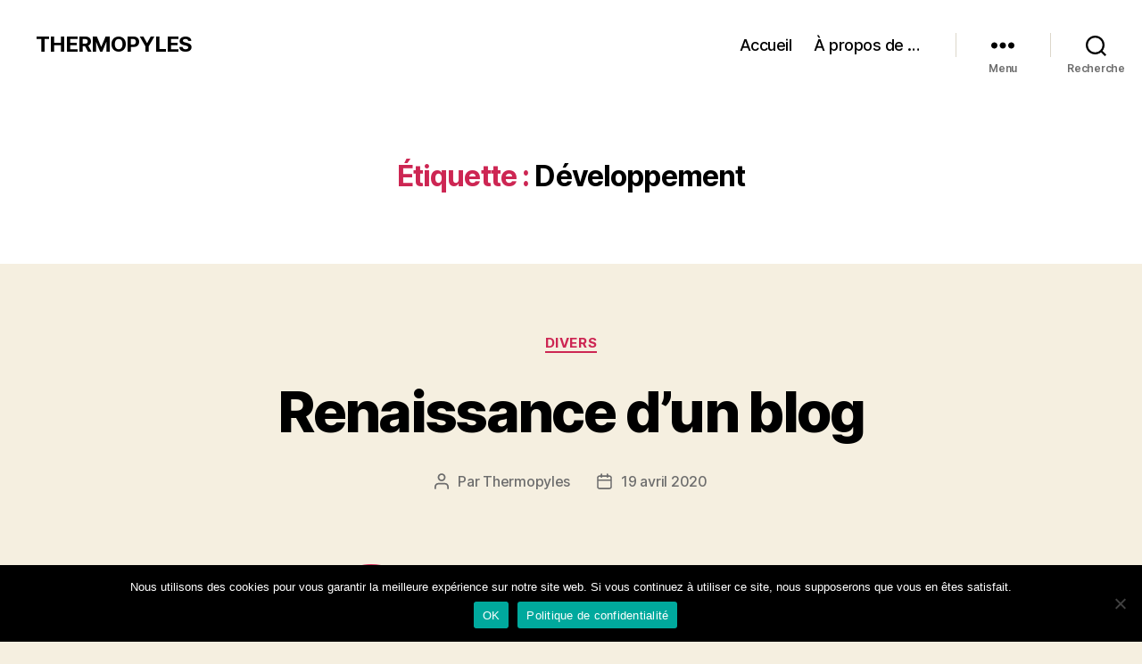

--- FILE ---
content_type: text/html; charset=UTF-8
request_url: https://thermopyles.info/tag/developpement/
body_size: 35061
content:
<!DOCTYPE html>

<html class="no-js" lang="fr-FR">

	<head>

		<meta charset="UTF-8">
		<meta name="viewport" content="width=device-width, initial-scale=1.0">

		<link rel="profile" href="https://gmpg.org/xfn/11">

		<meta name='robots' content='index, follow, max-image-preview:large, max-snippet:-1, max-video-preview:-1' />

	<!-- This site is optimized with the Yoast SEO plugin v26.8 - https://yoast.com/product/yoast-seo-wordpress/ -->
	<title>Archives des Développement - THERMOPYLES</title>
	<link rel="canonical" href="https://thermopyles.info/tag/developpement/" />
	<meta property="og:locale" content="fr_FR" />
	<meta property="og:type" content="article" />
	<meta property="og:title" content="Archives des Développement - THERMOPYLES" />
	<meta property="og:url" content="https://thermopyles.info/tag/developpement/" />
	<meta property="og:site_name" content="THERMOPYLES" />
	<meta name="twitter:card" content="summary_large_image" />
	<script data-jetpack-boost="ignore" type="application/ld+json" class="yoast-schema-graph">{"@context":"https://schema.org","@graph":[{"@type":"CollectionPage","@id":"https://thermopyles.info/tag/developpement/","url":"https://thermopyles.info/tag/developpement/","name":"Archives des Développement - THERMOPYLES","isPartOf":{"@id":"https://thermopyles.info/#website"},"breadcrumb":{"@id":"https://thermopyles.info/tag/developpement/#breadcrumb"},"inLanguage":"fr-FR"},{"@type":"BreadcrumbList","@id":"https://thermopyles.info/tag/developpement/#breadcrumb","itemListElement":[{"@type":"ListItem","position":1,"name":"Accueil","item":"https://thermopyles.info/"},{"@type":"ListItem","position":2,"name":"Développement"}]},{"@type":"WebSite","@id":"https://thermopyles.info/#website","url":"https://thermopyles.info/","name":"THERMOPYLES","description":"","publisher":{"@id":"https://thermopyles.info/#/schema/person/46696d583b56f65c551819e7ffa85383"},"potentialAction":[{"@type":"SearchAction","target":{"@type":"EntryPoint","urlTemplate":"https://thermopyles.info/?s={search_term_string}"},"query-input":{"@type":"PropertyValueSpecification","valueRequired":true,"valueName":"search_term_string"}}],"inLanguage":"fr-FR"},{"@type":["Person","Organization"],"@id":"https://thermopyles.info/#/schema/person/46696d583b56f65c551819e7ffa85383","name":"Thermopyles","image":{"@type":"ImageObject","inLanguage":"fr-FR","@id":"https://thermopyles.info/#/schema/person/image/","url":"https://secure.gravatar.com/avatar/1d4a330e0c7e24df83ce18cfa4f96d28d0af5f2acd4855a75ba8afd289b24f5f?s=96&r=g","contentUrl":"https://secure.gravatar.com/avatar/1d4a330e0c7e24df83ce18cfa4f96d28d0af5f2acd4855a75ba8afd289b24f5f?s=96&r=g","caption":"Thermopyles"},"logo":{"@id":"https://thermopyles.info/#/schema/person/image/"},"sameAs":["https://www.facebook.com/jean.briselet","https://www.linkedin.com/in/jean-briselet"]}]}</script>
	<!-- / Yoast SEO plugin. -->


<link rel='dns-prefetch' href='//stats.wp.com' />
<link rel='preconnect' href='//i0.wp.com' />
<link rel='preconnect' href='//c0.wp.com' />
<link rel="alternate" type="application/rss+xml" title="THERMOPYLES &raquo; Flux" href="https://thermopyles.info/feed/" />
<link rel="alternate" type="application/rss+xml" title="THERMOPYLES &raquo; Flux des commentaires" href="https://thermopyles.info/comments/feed/" />
<link rel="alternate" type="application/rss+xml" title="THERMOPYLES &raquo; Flux de l’étiquette Développement" href="https://thermopyles.info/tag/developpement/feed/" />
		<!-- This site uses the Google Analytics by MonsterInsights plugin v9.11.1 - Using Analytics tracking - https://www.monsterinsights.com/ -->
							
			
							<!-- / Google Analytics by MonsterInsights -->
		<link rel='stylesheet' id='all-css-02ef6260f590d1c6b18319bb1064f81a' href='https://thermopyles.info/wp-content/boost-cache/static/af03037ba3.min.css' type='text/css' media='all' />
<style id='twentytwenty-style-inline-css'>
.color-accent,.color-accent-hover:hover,.color-accent-hover:focus,:root .has-accent-color,.has-drop-cap:not(:focus):first-letter,.wp-block-button.is-style-outline,a { color: #cd2653; }blockquote,.border-color-accent,.border-color-accent-hover:hover,.border-color-accent-hover:focus { border-color: #cd2653; }button,.button,.faux-button,.wp-block-button__link,.wp-block-file .wp-block-file__button,input[type="button"],input[type="reset"],input[type="submit"],.bg-accent,.bg-accent-hover:hover,.bg-accent-hover:focus,:root .has-accent-background-color,.comment-reply-link { background-color: #cd2653; }.fill-children-accent,.fill-children-accent * { fill: #cd2653; }body,.entry-title a,:root .has-primary-color { color: #000000; }:root .has-primary-background-color { background-color: #000000; }cite,figcaption,.wp-caption-text,.post-meta,.entry-content .wp-block-archives li,.entry-content .wp-block-categories li,.entry-content .wp-block-latest-posts li,.wp-block-latest-comments__comment-date,.wp-block-latest-posts__post-date,.wp-block-embed figcaption,.wp-block-image figcaption,.wp-block-pullquote cite,.comment-metadata,.comment-respond .comment-notes,.comment-respond .logged-in-as,.pagination .dots,.entry-content hr:not(.has-background),hr.styled-separator,:root .has-secondary-color { color: #6d6d6d; }:root .has-secondary-background-color { background-color: #6d6d6d; }pre,fieldset,input,textarea,table,table *,hr { border-color: #dcd7ca; }caption,code,code,kbd,samp,.wp-block-table.is-style-stripes tbody tr:nth-child(odd),:root .has-subtle-background-background-color { background-color: #dcd7ca; }.wp-block-table.is-style-stripes { border-bottom-color: #dcd7ca; }.wp-block-latest-posts.is-grid li { border-top-color: #dcd7ca; }:root .has-subtle-background-color { color: #dcd7ca; }body:not(.overlay-header) .primary-menu > li > a,body:not(.overlay-header) .primary-menu > li > .icon,.modal-menu a,.footer-menu a, .footer-widgets a:where(:not(.wp-block-button__link)),#site-footer .wp-block-button.is-style-outline,.wp-block-pullquote:before,.singular:not(.overlay-header) .entry-header a,.archive-header a,.header-footer-group .color-accent,.header-footer-group .color-accent-hover:hover { color: #cd2653; }.social-icons a,#site-footer button:not(.toggle),#site-footer .button,#site-footer .faux-button,#site-footer .wp-block-button__link,#site-footer .wp-block-file__button,#site-footer input[type="button"],#site-footer input[type="reset"],#site-footer input[type="submit"] { background-color: #cd2653; }.header-footer-group,body:not(.overlay-header) #site-header .toggle,.menu-modal .toggle { color: #000000; }body:not(.overlay-header) .primary-menu ul { background-color: #000000; }body:not(.overlay-header) .primary-menu > li > ul:after { border-bottom-color: #000000; }body:not(.overlay-header) .primary-menu ul ul:after { border-left-color: #000000; }.site-description,body:not(.overlay-header) .toggle-inner .toggle-text,.widget .post-date,.widget .rss-date,.widget_archive li,.widget_categories li,.widget cite,.widget_pages li,.widget_meta li,.widget_nav_menu li,.powered-by-wordpress,.footer-credits .privacy-policy,.to-the-top,.singular .entry-header .post-meta,.singular:not(.overlay-header) .entry-header .post-meta a { color: #6d6d6d; }.header-footer-group pre,.header-footer-group fieldset,.header-footer-group input,.header-footer-group textarea,.header-footer-group table,.header-footer-group table *,.footer-nav-widgets-wrapper,#site-footer,.menu-modal nav *,.footer-widgets-outer-wrapper,.footer-top { border-color: #dcd7ca; }.header-footer-group table caption,body:not(.overlay-header) .header-inner .toggle-wrapper::before { background-color: #dcd7ca; }
/*# sourceURL=twentytwenty-style-inline-css */
</style>
<link rel='stylesheet' id='print-css-0b35f1bcd5ba9925f797b97f5b94643b' href='https://thermopyles.info/wp-content/boost-cache/static/01051fe848.min.css' type='text/css' media='print' />
<style id='wp-img-auto-sizes-contain-inline-css'>
img:is([sizes=auto i],[sizes^="auto," i]){contain-intrinsic-size:3000px 1500px}
/*# sourceURL=wp-img-auto-sizes-contain-inline-css */
</style>
<style id='wp-emoji-styles-inline-css'>

	img.wp-smiley, img.emoji {
		display: inline !important;
		border: none !important;
		box-shadow: none !important;
		height: 1em !important;
		width: 1em !important;
		margin: 0 0.07em !important;
		vertical-align: -0.1em !important;
		background: none !important;
		padding: 0 !important;
	}
/*# sourceURL=wp-emoji-styles-inline-css */
</style>
<style id='wp-block-library-inline-css'>
:root{--wp-block-synced-color:#7a00df;--wp-block-synced-color--rgb:122,0,223;--wp-bound-block-color:var(--wp-block-synced-color);--wp-editor-canvas-background:#ddd;--wp-admin-theme-color:#007cba;--wp-admin-theme-color--rgb:0,124,186;--wp-admin-theme-color-darker-10:#006ba1;--wp-admin-theme-color-darker-10--rgb:0,107,160.5;--wp-admin-theme-color-darker-20:#005a87;--wp-admin-theme-color-darker-20--rgb:0,90,135;--wp-admin-border-width-focus:2px}@media (min-resolution:192dpi){:root{--wp-admin-border-width-focus:1.5px}}.wp-element-button{cursor:pointer}:root .has-very-light-gray-background-color{background-color:#eee}:root .has-very-dark-gray-background-color{background-color:#313131}:root .has-very-light-gray-color{color:#eee}:root .has-very-dark-gray-color{color:#313131}:root .has-vivid-green-cyan-to-vivid-cyan-blue-gradient-background{background:linear-gradient(135deg,#00d084,#0693e3)}:root .has-purple-crush-gradient-background{background:linear-gradient(135deg,#34e2e4,#4721fb 50%,#ab1dfe)}:root .has-hazy-dawn-gradient-background{background:linear-gradient(135deg,#faaca8,#dad0ec)}:root .has-subdued-olive-gradient-background{background:linear-gradient(135deg,#fafae1,#67a671)}:root .has-atomic-cream-gradient-background{background:linear-gradient(135deg,#fdd79a,#004a59)}:root .has-nightshade-gradient-background{background:linear-gradient(135deg,#330968,#31cdcf)}:root .has-midnight-gradient-background{background:linear-gradient(135deg,#020381,#2874fc)}:root{--wp--preset--font-size--normal:16px;--wp--preset--font-size--huge:42px}.has-regular-font-size{font-size:1em}.has-larger-font-size{font-size:2.625em}.has-normal-font-size{font-size:var(--wp--preset--font-size--normal)}.has-huge-font-size{font-size:var(--wp--preset--font-size--huge)}.has-text-align-center{text-align:center}.has-text-align-left{text-align:left}.has-text-align-right{text-align:right}.has-fit-text{white-space:nowrap!important}#end-resizable-editor-section{display:none}.aligncenter{clear:both}.items-justified-left{justify-content:flex-start}.items-justified-center{justify-content:center}.items-justified-right{justify-content:flex-end}.items-justified-space-between{justify-content:space-between}.screen-reader-text{border:0;clip-path:inset(50%);height:1px;margin:-1px;overflow:hidden;padding:0;position:absolute;width:1px;word-wrap:normal!important}.screen-reader-text:focus{background-color:#ddd;clip-path:none;color:#444;display:block;font-size:1em;height:auto;left:5px;line-height:normal;padding:15px 23px 14px;text-decoration:none;top:5px;width:auto;z-index:100000}html :where(.has-border-color){border-style:solid}html :where([style*=border-top-color]){border-top-style:solid}html :where([style*=border-right-color]){border-right-style:solid}html :where([style*=border-bottom-color]){border-bottom-style:solid}html :where([style*=border-left-color]){border-left-style:solid}html :where([style*=border-width]){border-style:solid}html :where([style*=border-top-width]){border-top-style:solid}html :where([style*=border-right-width]){border-right-style:solid}html :where([style*=border-bottom-width]){border-bottom-style:solid}html :where([style*=border-left-width]){border-left-style:solid}html :where(img[class*=wp-image-]){height:auto;max-width:100%}:where(figure){margin:0 0 1em}html :where(.is-position-sticky){--wp-admin--admin-bar--position-offset:var(--wp-admin--admin-bar--height,0px)}@media screen and (max-width:600px){html :where(.is-position-sticky){--wp-admin--admin-bar--position-offset:0px}}

/*# sourceURL=wp-block-library-inline-css */
</style><style id='wp-block-image-inline-css'>
.wp-block-image>a,.wp-block-image>figure>a{display:inline-block}.wp-block-image img{box-sizing:border-box;height:auto;max-width:100%;vertical-align:bottom}@media not (prefers-reduced-motion){.wp-block-image img.hide{visibility:hidden}.wp-block-image img.show{animation:show-content-image .4s}}.wp-block-image[style*=border-radius] img,.wp-block-image[style*=border-radius]>a{border-radius:inherit}.wp-block-image.has-custom-border img{box-sizing:border-box}.wp-block-image.aligncenter{text-align:center}.wp-block-image.alignfull>a,.wp-block-image.alignwide>a{width:100%}.wp-block-image.alignfull img,.wp-block-image.alignwide img{height:auto;width:100%}.wp-block-image .aligncenter,.wp-block-image .alignleft,.wp-block-image .alignright,.wp-block-image.aligncenter,.wp-block-image.alignleft,.wp-block-image.alignright{display:table}.wp-block-image .aligncenter>figcaption,.wp-block-image .alignleft>figcaption,.wp-block-image .alignright>figcaption,.wp-block-image.aligncenter>figcaption,.wp-block-image.alignleft>figcaption,.wp-block-image.alignright>figcaption{caption-side:bottom;display:table-caption}.wp-block-image .alignleft{float:left;margin:.5em 1em .5em 0}.wp-block-image .alignright{float:right;margin:.5em 0 .5em 1em}.wp-block-image .aligncenter{margin-left:auto;margin-right:auto}.wp-block-image :where(figcaption){margin-bottom:1em;margin-top:.5em}.wp-block-image.is-style-circle-mask img{border-radius:9999px}@supports ((-webkit-mask-image:none) or (mask-image:none)) or (-webkit-mask-image:none){.wp-block-image.is-style-circle-mask img{border-radius:0;-webkit-mask-image:url('data:image/svg+xml;utf8,<svg viewBox="0 0 100 100" xmlns="http://www.w3.org/2000/svg"><circle cx="50" cy="50" r="50"/></svg>');mask-image:url('data:image/svg+xml;utf8,<svg viewBox="0 0 100 100" xmlns="http://www.w3.org/2000/svg"><circle cx="50" cy="50" r="50"/></svg>');mask-mode:alpha;-webkit-mask-position:center;mask-position:center;-webkit-mask-repeat:no-repeat;mask-repeat:no-repeat;-webkit-mask-size:contain;mask-size:contain}}:root :where(.wp-block-image.is-style-rounded img,.wp-block-image .is-style-rounded img){border-radius:9999px}.wp-block-image figure{margin:0}.wp-lightbox-container{display:flex;flex-direction:column;position:relative}.wp-lightbox-container img{cursor:zoom-in}.wp-lightbox-container img:hover+button{opacity:1}.wp-lightbox-container button{align-items:center;backdrop-filter:blur(16px) saturate(180%);background-color:#5a5a5a40;border:none;border-radius:4px;cursor:zoom-in;display:flex;height:20px;justify-content:center;opacity:0;padding:0;position:absolute;right:16px;text-align:center;top:16px;width:20px;z-index:100}@media not (prefers-reduced-motion){.wp-lightbox-container button{transition:opacity .2s ease}}.wp-lightbox-container button:focus-visible{outline:3px auto #5a5a5a40;outline:3px auto -webkit-focus-ring-color;outline-offset:3px}.wp-lightbox-container button:hover{cursor:pointer;opacity:1}.wp-lightbox-container button:focus{opacity:1}.wp-lightbox-container button:focus,.wp-lightbox-container button:hover,.wp-lightbox-container button:not(:hover):not(:active):not(.has-background){background-color:#5a5a5a40;border:none}.wp-lightbox-overlay{box-sizing:border-box;cursor:zoom-out;height:100vh;left:0;overflow:hidden;position:fixed;top:0;visibility:hidden;width:100%;z-index:100000}.wp-lightbox-overlay .close-button{align-items:center;cursor:pointer;display:flex;justify-content:center;min-height:40px;min-width:40px;padding:0;position:absolute;right:calc(env(safe-area-inset-right) + 16px);top:calc(env(safe-area-inset-top) + 16px);z-index:5000000}.wp-lightbox-overlay .close-button:focus,.wp-lightbox-overlay .close-button:hover,.wp-lightbox-overlay .close-button:not(:hover):not(:active):not(.has-background){background:none;border:none}.wp-lightbox-overlay .lightbox-image-container{height:var(--wp--lightbox-container-height);left:50%;overflow:hidden;position:absolute;top:50%;transform:translate(-50%,-50%);transform-origin:top left;width:var(--wp--lightbox-container-width);z-index:9999999999}.wp-lightbox-overlay .wp-block-image{align-items:center;box-sizing:border-box;display:flex;height:100%;justify-content:center;margin:0;position:relative;transform-origin:0 0;width:100%;z-index:3000000}.wp-lightbox-overlay .wp-block-image img{height:var(--wp--lightbox-image-height);min-height:var(--wp--lightbox-image-height);min-width:var(--wp--lightbox-image-width);width:var(--wp--lightbox-image-width)}.wp-lightbox-overlay .wp-block-image figcaption{display:none}.wp-lightbox-overlay button{background:none;border:none}.wp-lightbox-overlay .scrim{background-color:#fff;height:100%;opacity:.9;position:absolute;width:100%;z-index:2000000}.wp-lightbox-overlay.active{visibility:visible}@media not (prefers-reduced-motion){.wp-lightbox-overlay.active{animation:turn-on-visibility .25s both}.wp-lightbox-overlay.active img{animation:turn-on-visibility .35s both}.wp-lightbox-overlay.show-closing-animation:not(.active){animation:turn-off-visibility .35s both}.wp-lightbox-overlay.show-closing-animation:not(.active) img{animation:turn-off-visibility .25s both}.wp-lightbox-overlay.zoom.active{animation:none;opacity:1;visibility:visible}.wp-lightbox-overlay.zoom.active .lightbox-image-container{animation:lightbox-zoom-in .4s}.wp-lightbox-overlay.zoom.active .lightbox-image-container img{animation:none}.wp-lightbox-overlay.zoom.active .scrim{animation:turn-on-visibility .4s forwards}.wp-lightbox-overlay.zoom.show-closing-animation:not(.active){animation:none}.wp-lightbox-overlay.zoom.show-closing-animation:not(.active) .lightbox-image-container{animation:lightbox-zoom-out .4s}.wp-lightbox-overlay.zoom.show-closing-animation:not(.active) .lightbox-image-container img{animation:none}.wp-lightbox-overlay.zoom.show-closing-animation:not(.active) .scrim{animation:turn-off-visibility .4s forwards}}@keyframes show-content-image{0%{visibility:hidden}99%{visibility:hidden}to{visibility:visible}}@keyframes turn-on-visibility{0%{opacity:0}to{opacity:1}}@keyframes turn-off-visibility{0%{opacity:1;visibility:visible}99%{opacity:0;visibility:visible}to{opacity:0;visibility:hidden}}@keyframes lightbox-zoom-in{0%{transform:translate(calc((-100vw + var(--wp--lightbox-scrollbar-width))/2 + var(--wp--lightbox-initial-left-position)),calc(-50vh + var(--wp--lightbox-initial-top-position))) scale(var(--wp--lightbox-scale))}to{transform:translate(-50%,-50%) scale(1)}}@keyframes lightbox-zoom-out{0%{transform:translate(-50%,-50%) scale(1);visibility:visible}99%{visibility:visible}to{transform:translate(calc((-100vw + var(--wp--lightbox-scrollbar-width))/2 + var(--wp--lightbox-initial-left-position)),calc(-50vh + var(--wp--lightbox-initial-top-position))) scale(var(--wp--lightbox-scale));visibility:hidden}}
/*# sourceURL=https://thermopyles.info/wp-includes/blocks/image/style.min.css */
</style>
<style id='wp-block-list-inline-css'>
ol,ul{box-sizing:border-box}:root :where(.wp-block-list.has-background){padding:1.25em 2.375em}
/*# sourceURL=https://thermopyles.info/wp-includes/blocks/list/style.min.css */
</style>
<style id='wp-block-paragraph-inline-css'>
.is-small-text{font-size:.875em}.is-regular-text{font-size:1em}.is-large-text{font-size:2.25em}.is-larger-text{font-size:3em}.has-drop-cap:not(:focus):first-letter{float:left;font-size:8.4em;font-style:normal;font-weight:100;line-height:.68;margin:.05em .1em 0 0;text-transform:uppercase}body.rtl .has-drop-cap:not(:focus):first-letter{float:none;margin-left:.1em}p.has-drop-cap.has-background{overflow:hidden}:root :where(p.has-background){padding:1.25em 2.375em}:where(p.has-text-color:not(.has-link-color)) a{color:inherit}p.has-text-align-left[style*="writing-mode:vertical-lr"],p.has-text-align-right[style*="writing-mode:vertical-rl"]{rotate:180deg}
/*# sourceURL=https://thermopyles.info/wp-includes/blocks/paragraph/style.min.css */
</style>
<style id='global-styles-inline-css'>
:root{--wp--preset--aspect-ratio--square: 1;--wp--preset--aspect-ratio--4-3: 4/3;--wp--preset--aspect-ratio--3-4: 3/4;--wp--preset--aspect-ratio--3-2: 3/2;--wp--preset--aspect-ratio--2-3: 2/3;--wp--preset--aspect-ratio--16-9: 16/9;--wp--preset--aspect-ratio--9-16: 9/16;--wp--preset--color--black: #000000;--wp--preset--color--cyan-bluish-gray: #abb8c3;--wp--preset--color--white: #ffffff;--wp--preset--color--pale-pink: #f78da7;--wp--preset--color--vivid-red: #cf2e2e;--wp--preset--color--luminous-vivid-orange: #ff6900;--wp--preset--color--luminous-vivid-amber: #fcb900;--wp--preset--color--light-green-cyan: #7bdcb5;--wp--preset--color--vivid-green-cyan: #00d084;--wp--preset--color--pale-cyan-blue: #8ed1fc;--wp--preset--color--vivid-cyan-blue: #0693e3;--wp--preset--color--vivid-purple: #9b51e0;--wp--preset--color--accent: #cd2653;--wp--preset--color--primary: #000000;--wp--preset--color--secondary: #6d6d6d;--wp--preset--color--subtle-background: #dcd7ca;--wp--preset--color--background: #f5efe0;--wp--preset--gradient--vivid-cyan-blue-to-vivid-purple: linear-gradient(135deg,rgb(6,147,227) 0%,rgb(155,81,224) 100%);--wp--preset--gradient--light-green-cyan-to-vivid-green-cyan: linear-gradient(135deg,rgb(122,220,180) 0%,rgb(0,208,130) 100%);--wp--preset--gradient--luminous-vivid-amber-to-luminous-vivid-orange: linear-gradient(135deg,rgb(252,185,0) 0%,rgb(255,105,0) 100%);--wp--preset--gradient--luminous-vivid-orange-to-vivid-red: linear-gradient(135deg,rgb(255,105,0) 0%,rgb(207,46,46) 100%);--wp--preset--gradient--very-light-gray-to-cyan-bluish-gray: linear-gradient(135deg,rgb(238,238,238) 0%,rgb(169,184,195) 100%);--wp--preset--gradient--cool-to-warm-spectrum: linear-gradient(135deg,rgb(74,234,220) 0%,rgb(151,120,209) 20%,rgb(207,42,186) 40%,rgb(238,44,130) 60%,rgb(251,105,98) 80%,rgb(254,248,76) 100%);--wp--preset--gradient--blush-light-purple: linear-gradient(135deg,rgb(255,206,236) 0%,rgb(152,150,240) 100%);--wp--preset--gradient--blush-bordeaux: linear-gradient(135deg,rgb(254,205,165) 0%,rgb(254,45,45) 50%,rgb(107,0,62) 100%);--wp--preset--gradient--luminous-dusk: linear-gradient(135deg,rgb(255,203,112) 0%,rgb(199,81,192) 50%,rgb(65,88,208) 100%);--wp--preset--gradient--pale-ocean: linear-gradient(135deg,rgb(255,245,203) 0%,rgb(182,227,212) 50%,rgb(51,167,181) 100%);--wp--preset--gradient--electric-grass: linear-gradient(135deg,rgb(202,248,128) 0%,rgb(113,206,126) 100%);--wp--preset--gradient--midnight: linear-gradient(135deg,rgb(2,3,129) 0%,rgb(40,116,252) 100%);--wp--preset--font-size--small: 18px;--wp--preset--font-size--medium: 20px;--wp--preset--font-size--large: 26.25px;--wp--preset--font-size--x-large: 42px;--wp--preset--font-size--normal: 21px;--wp--preset--font-size--larger: 32px;--wp--preset--spacing--20: 0.44rem;--wp--preset--spacing--30: 0.67rem;--wp--preset--spacing--40: 1rem;--wp--preset--spacing--50: 1.5rem;--wp--preset--spacing--60: 2.25rem;--wp--preset--spacing--70: 3.38rem;--wp--preset--spacing--80: 5.06rem;--wp--preset--shadow--natural: 6px 6px 9px rgba(0, 0, 0, 0.2);--wp--preset--shadow--deep: 12px 12px 50px rgba(0, 0, 0, 0.4);--wp--preset--shadow--sharp: 6px 6px 0px rgba(0, 0, 0, 0.2);--wp--preset--shadow--outlined: 6px 6px 0px -3px rgb(255, 255, 255), 6px 6px rgb(0, 0, 0);--wp--preset--shadow--crisp: 6px 6px 0px rgb(0, 0, 0);}:where(.is-layout-flex){gap: 0.5em;}:where(.is-layout-grid){gap: 0.5em;}body .is-layout-flex{display: flex;}.is-layout-flex{flex-wrap: wrap;align-items: center;}.is-layout-flex > :is(*, div){margin: 0;}body .is-layout-grid{display: grid;}.is-layout-grid > :is(*, div){margin: 0;}:where(.wp-block-columns.is-layout-flex){gap: 2em;}:where(.wp-block-columns.is-layout-grid){gap: 2em;}:where(.wp-block-post-template.is-layout-flex){gap: 1.25em;}:where(.wp-block-post-template.is-layout-grid){gap: 1.25em;}.has-black-color{color: var(--wp--preset--color--black) !important;}.has-cyan-bluish-gray-color{color: var(--wp--preset--color--cyan-bluish-gray) !important;}.has-white-color{color: var(--wp--preset--color--white) !important;}.has-pale-pink-color{color: var(--wp--preset--color--pale-pink) !important;}.has-vivid-red-color{color: var(--wp--preset--color--vivid-red) !important;}.has-luminous-vivid-orange-color{color: var(--wp--preset--color--luminous-vivid-orange) !important;}.has-luminous-vivid-amber-color{color: var(--wp--preset--color--luminous-vivid-amber) !important;}.has-light-green-cyan-color{color: var(--wp--preset--color--light-green-cyan) !important;}.has-vivid-green-cyan-color{color: var(--wp--preset--color--vivid-green-cyan) !important;}.has-pale-cyan-blue-color{color: var(--wp--preset--color--pale-cyan-blue) !important;}.has-vivid-cyan-blue-color{color: var(--wp--preset--color--vivid-cyan-blue) !important;}.has-vivid-purple-color{color: var(--wp--preset--color--vivid-purple) !important;}.has-black-background-color{background-color: var(--wp--preset--color--black) !important;}.has-cyan-bluish-gray-background-color{background-color: var(--wp--preset--color--cyan-bluish-gray) !important;}.has-white-background-color{background-color: var(--wp--preset--color--white) !important;}.has-pale-pink-background-color{background-color: var(--wp--preset--color--pale-pink) !important;}.has-vivid-red-background-color{background-color: var(--wp--preset--color--vivid-red) !important;}.has-luminous-vivid-orange-background-color{background-color: var(--wp--preset--color--luminous-vivid-orange) !important;}.has-luminous-vivid-amber-background-color{background-color: var(--wp--preset--color--luminous-vivid-amber) !important;}.has-light-green-cyan-background-color{background-color: var(--wp--preset--color--light-green-cyan) !important;}.has-vivid-green-cyan-background-color{background-color: var(--wp--preset--color--vivid-green-cyan) !important;}.has-pale-cyan-blue-background-color{background-color: var(--wp--preset--color--pale-cyan-blue) !important;}.has-vivid-cyan-blue-background-color{background-color: var(--wp--preset--color--vivid-cyan-blue) !important;}.has-vivid-purple-background-color{background-color: var(--wp--preset--color--vivid-purple) !important;}.has-black-border-color{border-color: var(--wp--preset--color--black) !important;}.has-cyan-bluish-gray-border-color{border-color: var(--wp--preset--color--cyan-bluish-gray) !important;}.has-white-border-color{border-color: var(--wp--preset--color--white) !important;}.has-pale-pink-border-color{border-color: var(--wp--preset--color--pale-pink) !important;}.has-vivid-red-border-color{border-color: var(--wp--preset--color--vivid-red) !important;}.has-luminous-vivid-orange-border-color{border-color: var(--wp--preset--color--luminous-vivid-orange) !important;}.has-luminous-vivid-amber-border-color{border-color: var(--wp--preset--color--luminous-vivid-amber) !important;}.has-light-green-cyan-border-color{border-color: var(--wp--preset--color--light-green-cyan) !important;}.has-vivid-green-cyan-border-color{border-color: var(--wp--preset--color--vivid-green-cyan) !important;}.has-pale-cyan-blue-border-color{border-color: var(--wp--preset--color--pale-cyan-blue) !important;}.has-vivid-cyan-blue-border-color{border-color: var(--wp--preset--color--vivid-cyan-blue) !important;}.has-vivid-purple-border-color{border-color: var(--wp--preset--color--vivid-purple) !important;}.has-vivid-cyan-blue-to-vivid-purple-gradient-background{background: var(--wp--preset--gradient--vivid-cyan-blue-to-vivid-purple) !important;}.has-light-green-cyan-to-vivid-green-cyan-gradient-background{background: var(--wp--preset--gradient--light-green-cyan-to-vivid-green-cyan) !important;}.has-luminous-vivid-amber-to-luminous-vivid-orange-gradient-background{background: var(--wp--preset--gradient--luminous-vivid-amber-to-luminous-vivid-orange) !important;}.has-luminous-vivid-orange-to-vivid-red-gradient-background{background: var(--wp--preset--gradient--luminous-vivid-orange-to-vivid-red) !important;}.has-very-light-gray-to-cyan-bluish-gray-gradient-background{background: var(--wp--preset--gradient--very-light-gray-to-cyan-bluish-gray) !important;}.has-cool-to-warm-spectrum-gradient-background{background: var(--wp--preset--gradient--cool-to-warm-spectrum) !important;}.has-blush-light-purple-gradient-background{background: var(--wp--preset--gradient--blush-light-purple) !important;}.has-blush-bordeaux-gradient-background{background: var(--wp--preset--gradient--blush-bordeaux) !important;}.has-luminous-dusk-gradient-background{background: var(--wp--preset--gradient--luminous-dusk) !important;}.has-pale-ocean-gradient-background{background: var(--wp--preset--gradient--pale-ocean) !important;}.has-electric-grass-gradient-background{background: var(--wp--preset--gradient--electric-grass) !important;}.has-midnight-gradient-background{background: var(--wp--preset--gradient--midnight) !important;}.has-small-font-size{font-size: var(--wp--preset--font-size--small) !important;}.has-medium-font-size{font-size: var(--wp--preset--font-size--medium) !important;}.has-large-font-size{font-size: var(--wp--preset--font-size--large) !important;}.has-x-large-font-size{font-size: var(--wp--preset--font-size--x-large) !important;}
/*# sourceURL=global-styles-inline-css */
</style>

<style id='classic-theme-styles-inline-css'>
/*! This file is auto-generated */
.wp-block-button__link{color:#fff;background-color:#32373c;border-radius:9999px;box-shadow:none;text-decoration:none;padding:calc(.667em + 2px) calc(1.333em + 2px);font-size:1.125em}.wp-block-file__button{background:#32373c;color:#fff;text-decoration:none}
/*# sourceURL=/wp-includes/css/classic-themes.min.css */
</style>





<link rel="https://api.w.org/" href="https://thermopyles.info/wp-json/" /><link rel="alternate" title="JSON" type="application/json" href="https://thermopyles.info/wp-json/wp/v2/tags/428" /><link rel="EditURI" type="application/rsd+xml" title="RSD" href="https://thermopyles.info/xmlrpc.php?rsd" />
<meta name="generator" content="WordPress 6.9" />
	<style>img#wpstats{display:none}</style>
		

	</head>

	<body class="archive tag tag-developpement tag-428 wp-embed-responsive wp-theme-twentytwenty cookies-not-set enable-search-modal has-no-pagination showing-comments show-avatars footer-top-visible">

		<a class="skip-link screen-reader-text" href="#site-content">Aller au contenu</a>
		<header id="site-header" class="header-footer-group">

			<div class="header-inner section-inner">

				<div class="header-titles-wrapper">

					
						<button class="toggle search-toggle mobile-search-toggle" data-toggle-target=".search-modal" data-toggle-body-class="showing-search-modal" data-set-focus=".search-modal .search-field" aria-expanded="false">
							<span class="toggle-inner">
								<span class="toggle-icon">
									<svg class="svg-icon" aria-hidden="true" role="img" focusable="false" xmlns="http://www.w3.org/2000/svg" width="23" height="23" viewBox="0 0 23 23"><path d="M38.710696,48.0601792 L43,52.3494831 L41.3494831,54 L37.0601792,49.710696 C35.2632422,51.1481185 32.9839107,52.0076499 30.5038249,52.0076499 C24.7027226,52.0076499 20,47.3049272 20,41.5038249 C20,35.7027226 24.7027226,31 30.5038249,31 C36.3049272,31 41.0076499,35.7027226 41.0076499,41.5038249 C41.0076499,43.9839107 40.1481185,46.2632422 38.710696,48.0601792 Z M36.3875844,47.1716785 C37.8030221,45.7026647 38.6734666,43.7048964 38.6734666,41.5038249 C38.6734666,36.9918565 35.0157934,33.3341833 30.5038249,33.3341833 C25.9918565,33.3341833 22.3341833,36.9918565 22.3341833,41.5038249 C22.3341833,46.0157934 25.9918565,49.6734666 30.5038249,49.6734666 C32.7048964,49.6734666 34.7026647,48.8030221 36.1716785,47.3875844 C36.2023931,47.347638 36.2360451,47.3092237 36.2726343,47.2726343 C36.3092237,47.2360451 36.347638,47.2023931 36.3875844,47.1716785 Z" transform="translate(-20 -31)" /></svg>								</span>
								<span class="toggle-text">Recherche</span>
							</span>
						</button><!-- .search-toggle -->

					
					<div class="header-titles">

						<div class="site-title faux-heading"><a href="https://thermopyles.info/" rel="home">THERMOPYLES</a></div>
					</div><!-- .header-titles -->

					<button class="toggle nav-toggle mobile-nav-toggle" data-toggle-target=".menu-modal"  data-toggle-body-class="showing-menu-modal" aria-expanded="false" data-set-focus=".close-nav-toggle">
						<span class="toggle-inner">
							<span class="toggle-icon">
								<svg class="svg-icon" aria-hidden="true" role="img" focusable="false" xmlns="http://www.w3.org/2000/svg" width="26" height="7" viewBox="0 0 26 7"><path fill-rule="evenodd" d="M332.5,45 C330.567003,45 329,43.4329966 329,41.5 C329,39.5670034 330.567003,38 332.5,38 C334.432997,38 336,39.5670034 336,41.5 C336,43.4329966 334.432997,45 332.5,45 Z M342,45 C340.067003,45 338.5,43.4329966 338.5,41.5 C338.5,39.5670034 340.067003,38 342,38 C343.932997,38 345.5,39.5670034 345.5,41.5 C345.5,43.4329966 343.932997,45 342,45 Z M351.5,45 C349.567003,45 348,43.4329966 348,41.5 C348,39.5670034 349.567003,38 351.5,38 C353.432997,38 355,39.5670034 355,41.5 C355,43.4329966 353.432997,45 351.5,45 Z" transform="translate(-329 -38)" /></svg>							</span>
							<span class="toggle-text">Menu</span>
						</span>
					</button><!-- .nav-toggle -->

				</div><!-- .header-titles-wrapper -->

				<div class="header-navigation-wrapper">

					
							<nav class="primary-menu-wrapper" aria-label="Horizontal">

								<ul class="primary-menu reset-list-style">

								<li id="menu-item-44" class="menu-item menu-item-type-custom menu-item-object-custom menu-item-home menu-item-44"><a href="http://thermopyles.info/">Accueil</a></li>
<li id="menu-item-45" class="menu-item menu-item-type-post_type menu-item-object-page menu-item-45"><a href="https://thermopyles.info/a-propos-de/">À propos de &#8230;</a></li>

								</ul>

							</nav><!-- .primary-menu-wrapper -->

						
						<div class="header-toggles hide-no-js">

						
							<div class="toggle-wrapper nav-toggle-wrapper has-expanded-menu">

								<button class="toggle nav-toggle desktop-nav-toggle" data-toggle-target=".menu-modal" data-toggle-body-class="showing-menu-modal" aria-expanded="false" data-set-focus=".close-nav-toggle">
									<span class="toggle-inner">
										<span class="toggle-text">Menu</span>
										<span class="toggle-icon">
											<svg class="svg-icon" aria-hidden="true" role="img" focusable="false" xmlns="http://www.w3.org/2000/svg" width="26" height="7" viewBox="0 0 26 7"><path fill-rule="evenodd" d="M332.5,45 C330.567003,45 329,43.4329966 329,41.5 C329,39.5670034 330.567003,38 332.5,38 C334.432997,38 336,39.5670034 336,41.5 C336,43.4329966 334.432997,45 332.5,45 Z M342,45 C340.067003,45 338.5,43.4329966 338.5,41.5 C338.5,39.5670034 340.067003,38 342,38 C343.932997,38 345.5,39.5670034 345.5,41.5 C345.5,43.4329966 343.932997,45 342,45 Z M351.5,45 C349.567003,45 348,43.4329966 348,41.5 C348,39.5670034 349.567003,38 351.5,38 C353.432997,38 355,39.5670034 355,41.5 C355,43.4329966 353.432997,45 351.5,45 Z" transform="translate(-329 -38)" /></svg>										</span>
									</span>
								</button><!-- .nav-toggle -->

							</div><!-- .nav-toggle-wrapper -->

							
							<div class="toggle-wrapper search-toggle-wrapper">

								<button class="toggle search-toggle desktop-search-toggle" data-toggle-target=".search-modal" data-toggle-body-class="showing-search-modal" data-set-focus=".search-modal .search-field" aria-expanded="false">
									<span class="toggle-inner">
										<svg class="svg-icon" aria-hidden="true" role="img" focusable="false" xmlns="http://www.w3.org/2000/svg" width="23" height="23" viewBox="0 0 23 23"><path d="M38.710696,48.0601792 L43,52.3494831 L41.3494831,54 L37.0601792,49.710696 C35.2632422,51.1481185 32.9839107,52.0076499 30.5038249,52.0076499 C24.7027226,52.0076499 20,47.3049272 20,41.5038249 C20,35.7027226 24.7027226,31 30.5038249,31 C36.3049272,31 41.0076499,35.7027226 41.0076499,41.5038249 C41.0076499,43.9839107 40.1481185,46.2632422 38.710696,48.0601792 Z M36.3875844,47.1716785 C37.8030221,45.7026647 38.6734666,43.7048964 38.6734666,41.5038249 C38.6734666,36.9918565 35.0157934,33.3341833 30.5038249,33.3341833 C25.9918565,33.3341833 22.3341833,36.9918565 22.3341833,41.5038249 C22.3341833,46.0157934 25.9918565,49.6734666 30.5038249,49.6734666 C32.7048964,49.6734666 34.7026647,48.8030221 36.1716785,47.3875844 C36.2023931,47.347638 36.2360451,47.3092237 36.2726343,47.2726343 C36.3092237,47.2360451 36.347638,47.2023931 36.3875844,47.1716785 Z" transform="translate(-20 -31)" /></svg>										<span class="toggle-text">Recherche</span>
									</span>
								</button><!-- .search-toggle -->

							</div>

							
						</div><!-- .header-toggles -->
						
				</div><!-- .header-navigation-wrapper -->

			</div><!-- .header-inner -->

			<div class="search-modal cover-modal header-footer-group" data-modal-target-string=".search-modal" role="dialog" aria-modal="true" aria-label="Search">

	<div class="search-modal-inner modal-inner">

		<div class="section-inner">

			<form role="search" aria-label="Rechercher :" method="get" class="search-form" action="https://thermopyles.info/">
	<label for="search-form-1">
		<span class="screen-reader-text">
			Rechercher :		</span>
		<input type="search" id="search-form-1" class="search-field" placeholder="Rechercher&hellip;" value="" name="s" />
	</label>
	<input type="submit" class="search-submit" value="Rechercher" />
</form>

			<button class="toggle search-untoggle close-search-toggle fill-children-current-color" data-toggle-target=".search-modal" data-toggle-body-class="showing-search-modal" data-set-focus=".search-modal .search-field">
				<span class="screen-reader-text">
					Fermer la recherche				</span>
				<svg class="svg-icon" aria-hidden="true" role="img" focusable="false" xmlns="http://www.w3.org/2000/svg" width="16" height="16" viewBox="0 0 16 16"><polygon fill="" fill-rule="evenodd" points="6.852 7.649 .399 1.195 1.445 .149 7.899 6.602 14.352 .149 15.399 1.195 8.945 7.649 15.399 14.102 14.352 15.149 7.899 8.695 1.445 15.149 .399 14.102" /></svg>			</button><!-- .search-toggle -->

		</div><!-- .section-inner -->

	</div><!-- .search-modal-inner -->

</div><!-- .menu-modal -->

		</header><!-- #site-header -->

		
<div class="menu-modal cover-modal header-footer-group" data-modal-target-string=".menu-modal">

	<div class="menu-modal-inner modal-inner">

		<div class="menu-wrapper section-inner">

			<div class="menu-top">

				<button class="toggle close-nav-toggle fill-children-current-color" data-toggle-target=".menu-modal" data-toggle-body-class="showing-menu-modal" data-set-focus=".menu-modal">
					<span class="toggle-text">Fermer le menu</span>
					<svg class="svg-icon" aria-hidden="true" role="img" focusable="false" xmlns="http://www.w3.org/2000/svg" width="16" height="16" viewBox="0 0 16 16"><polygon fill="" fill-rule="evenodd" points="6.852 7.649 .399 1.195 1.445 .149 7.899 6.602 14.352 .149 15.399 1.195 8.945 7.649 15.399 14.102 14.352 15.149 7.899 8.695 1.445 15.149 .399 14.102" /></svg>				</button><!-- .nav-toggle -->

				
					<nav class="expanded-menu" aria-label="Déplié">

						<ul class="modal-menu reset-list-style">
							<li id="menu-item-48" class="menu-item menu-item-type-custom menu-item-object-custom menu-item-home menu-item-48"><div class="ancestor-wrapper"><a href="http://thermopyles.info/">Accueil</a></div><!-- .ancestor-wrapper --></li>
<li id="menu-item-49" class="menu-item menu-item-type-post_type menu-item-object-page menu-item-49"><div class="ancestor-wrapper"><a href="https://thermopyles.info/a-propos-de/">À propos de &#8230;</a></div><!-- .ancestor-wrapper --></li>
						</ul>

					</nav>

					
					<nav class="mobile-menu" aria-label="Mobile">

						<ul class="modal-menu reset-list-style">

						<li class="menu-item menu-item-type-custom menu-item-object-custom menu-item-home menu-item-44"><div class="ancestor-wrapper"><a href="http://thermopyles.info/">Accueil</a></div><!-- .ancestor-wrapper --></li>
<li class="menu-item menu-item-type-post_type menu-item-object-page menu-item-45"><div class="ancestor-wrapper"><a href="https://thermopyles.info/a-propos-de/">À propos de &#8230;</a></div><!-- .ancestor-wrapper --></li>

						</ul>

					</nav>

					
			</div><!-- .menu-top -->

			<div class="menu-bottom">

				
					<nav aria-label="Liens de réseaux sociaux étendus">
						<ul class="social-menu reset-list-style social-icons fill-children-current-color">

							<li id="menu-item-1840" class="menu-item menu-item-type-post_type menu-item-object-page menu-item-1840"><a href="https://thermopyles.info/a-propos-de/"><span class="screen-reader-text">À propos de &#8230;</span><svg class="svg-icon" aria-hidden="true" role="img" focusable="false" xmlns="http://www.w3.org/2000/svg" width="18" height="18" viewBox="0 0 18 18"><path d="M6.70846497,10.3082552 C6.43780491,9.94641406 6.5117218,9.43367048 6.87356298,9.16301045 C7.23540415,8.89235035 7.74814771,8.96626726 8.01880776,9.32810842 C8.5875786,10.0884893 9.45856383,10.5643487 10.4057058,10.6321812 C11.3528479,10.7000136 12.2827563,10.3531306 12.9541853,9.68145807 L15.3987642,7.23705399 C16.6390369,5.9529049 16.6212992,3.91168563 15.3588977,2.6492841 C14.0964962,1.38688258 12.0552769,1.36914494 10.77958,2.60113525 L9.37230725,4.00022615 C9.05185726,4.31881314 8.53381538,4.31730281 8.21522839,3.99685275 C7.89664141,3.67640269 7.89815174,3.15836082 8.21860184,2.83977385 L9.63432671,1.43240056 C11.5605503,-0.42800847 14.6223793,-0.401402004 16.5159816,1.49220028 C18.4095838,3.38580256 18.4361903,6.44763148 16.5658147,8.38399647 L14.1113741,10.838437 C13.1043877,11.8457885 11.7095252,12.366113 10.2888121,12.2643643 C8.86809903,12.1626156 7.56162126,11.4488264 6.70846497,10.3082552 Z M11.291535,7.6917448 C11.5621951,8.05358597 11.4882782,8.56632952 11.126437,8.83698955 C10.7645959,9.10764965 10.2518523,9.03373274 9.98119227,8.67189158 C9.4124214,7.91151075 8.54143617,7.43565129 7.59429414,7.36781884 C6.6471521,7.29998638 5.71724372,7.64686937 5.04581464,8.31854193 L2.60123581,10.762946 C1.36096312,12.0470951 1.37870076,14.0883144 2.64110228,15.3507159 C3.90350381,16.6131174 5.94472309,16.630855 7.21873082,15.400549 L8.61782171,14.0014581 C8.93734159,13.6819382 9.45538568,13.6819382 9.77490556,14.0014581 C10.0944254,14.320978 10.0944254,14.839022 9.77490556,15.1585419 L8.36567329,16.5675994 C6.43944966,18.4280085 3.37762074,18.401402 1.48401846,16.5077998 C-0.409583822,14.6141975 -0.436190288,11.5523685 1.43418536,9.61600353 L3.88862594,7.16156298 C4.89561225,6.15421151 6.29047483,5.63388702 7.71118789,5.7356357 C9.13190097,5.83738438 10.4383788,6.55117356 11.291535,7.6917448 Z" /></svg></a></li>
<li id="menu-item-1836" class="menu-item menu-item-type-custom menu-item-object-custom menu-item-home menu-item-1836"><a href="http://thermopyles.info/"><span class="screen-reader-text">Accueil</span><svg class="svg-icon" aria-hidden="true" role="img" focusable="false" xmlns="http://www.w3.org/2000/svg" width="18" height="18" viewBox="0 0 18 18"><path d="M6.70846497,10.3082552 C6.43780491,9.94641406 6.5117218,9.43367048 6.87356298,9.16301045 C7.23540415,8.89235035 7.74814771,8.96626726 8.01880776,9.32810842 C8.5875786,10.0884893 9.45856383,10.5643487 10.4057058,10.6321812 C11.3528479,10.7000136 12.2827563,10.3531306 12.9541853,9.68145807 L15.3987642,7.23705399 C16.6390369,5.9529049 16.6212992,3.91168563 15.3588977,2.6492841 C14.0964962,1.38688258 12.0552769,1.36914494 10.77958,2.60113525 L9.37230725,4.00022615 C9.05185726,4.31881314 8.53381538,4.31730281 8.21522839,3.99685275 C7.89664141,3.67640269 7.89815174,3.15836082 8.21860184,2.83977385 L9.63432671,1.43240056 C11.5605503,-0.42800847 14.6223793,-0.401402004 16.5159816,1.49220028 C18.4095838,3.38580256 18.4361903,6.44763148 16.5658147,8.38399647 L14.1113741,10.838437 C13.1043877,11.8457885 11.7095252,12.366113 10.2888121,12.2643643 C8.86809903,12.1626156 7.56162126,11.4488264 6.70846497,10.3082552 Z M11.291535,7.6917448 C11.5621951,8.05358597 11.4882782,8.56632952 11.126437,8.83698955 C10.7645959,9.10764965 10.2518523,9.03373274 9.98119227,8.67189158 C9.4124214,7.91151075 8.54143617,7.43565129 7.59429414,7.36781884 C6.6471521,7.29998638 5.71724372,7.64686937 5.04581464,8.31854193 L2.60123581,10.762946 C1.36096312,12.0470951 1.37870076,14.0883144 2.64110228,15.3507159 C3.90350381,16.6131174 5.94472309,16.630855 7.21873082,15.400549 L8.61782171,14.0014581 C8.93734159,13.6819382 9.45538568,13.6819382 9.77490556,14.0014581 C10.0944254,14.320978 10.0944254,14.839022 9.77490556,15.1585419 L8.36567329,16.5675994 C6.43944966,18.4280085 3.37762074,18.401402 1.48401846,16.5077998 C-0.409583822,14.6141975 -0.436190288,11.5523685 1.43418536,9.61600353 L3.88862594,7.16156298 C4.89561225,6.15421151 6.29047483,5.63388702 7.71118789,5.7356357 C9.13190097,5.83738438 10.4383788,6.55117356 11.291535,7.6917448 Z" /></svg></a></li>
<li id="menu-item-53" class="menu-item menu-item-type-custom menu-item-object-custom menu-item-53"><a href="https://www.facebook.com/wordpress"><span class="screen-reader-text">Facebook</span><svg class="svg-icon" aria-hidden="true" role="img" focusable="false" width="24" height="24" viewBox="0 0 24 24" xmlns="http://www.w3.org/2000/svg"><path d="M12 2C6.5 2 2 6.5 2 12c0 5 3.7 9.1 8.4 9.9v-7H7.9V12h2.5V9.8c0-2.5 1.5-3.9 3.8-3.9 1.1 0 2.2.2 2.2.2v2.5h-1.3c-1.2 0-1.6.8-1.6 1.6V12h2.8l-.4 2.9h-2.3v7C18.3 21.1 22 17 22 12c0-5.5-4.5-10-10-10z"></path></svg></a></li>
<li id="menu-item-55" class="menu-item menu-item-type-custom menu-item-object-custom menu-item-55"><a href="https://www.instagram.com/explore/tags/wordcamp/"><span class="screen-reader-text">Instagram</span><svg class="svg-icon" aria-hidden="true" role="img" focusable="false" width="24" height="24" viewBox="0 0 24 24" xmlns="http://www.w3.org/2000/svg"><path d="M12,4.622c2.403,0,2.688,0.009,3.637,0.052c0.877,0.04,1.354,0.187,1.671,0.31c0.42,0.163,0.72,0.358,1.035,0.673 c0.315,0.315,0.51,0.615,0.673,1.035c0.123,0.317,0.27,0.794,0.31,1.671c0.043,0.949,0.052,1.234,0.052,3.637 s-0.009,2.688-0.052,3.637c-0.04,0.877-0.187,1.354-0.31,1.671c-0.163,0.42-0.358,0.72-0.673,1.035 c-0.315,0.315-0.615,0.51-1.035,0.673c-0.317,0.123-0.794,0.27-1.671,0.31c-0.949,0.043-1.233,0.052-3.637,0.052 s-2.688-0.009-3.637-0.052c-0.877-0.04-1.354-0.187-1.671-0.31c-0.42-0.163-0.72-0.358-1.035-0.673 c-0.315-0.315-0.51-0.615-0.673-1.035c-0.123-0.317-0.27-0.794-0.31-1.671C4.631,14.688,4.622,14.403,4.622,12 s0.009-2.688,0.052-3.637c0.04-0.877,0.187-1.354,0.31-1.671c0.163-0.42,0.358-0.72,0.673-1.035 c0.315-0.315,0.615-0.51,1.035-0.673c0.317-0.123,0.794-0.27,1.671-0.31C9.312,4.631,9.597,4.622,12,4.622 M12,3 C9.556,3,9.249,3.01,8.289,3.054C7.331,3.098,6.677,3.25,6.105,3.472C5.513,3.702,5.011,4.01,4.511,4.511 c-0.5,0.5-0.808,1.002-1.038,1.594C3.25,6.677,3.098,7.331,3.054,8.289C3.01,9.249,3,9.556,3,12c0,2.444,0.01,2.751,0.054,3.711 c0.044,0.958,0.196,1.612,0.418,2.185c0.23,0.592,0.538,1.094,1.038,1.594c0.5,0.5,1.002,0.808,1.594,1.038 c0.572,0.222,1.227,0.375,2.185,0.418C9.249,20.99,9.556,21,12,21s2.751-0.01,3.711-0.054c0.958-0.044,1.612-0.196,2.185-0.418 c0.592-0.23,1.094-0.538,1.594-1.038c0.5-0.5,0.808-1.002,1.038-1.594c0.222-0.572,0.375-1.227,0.418-2.185 C20.99,14.751,21,14.444,21,12s-0.01-2.751-0.054-3.711c-0.044-0.958-0.196-1.612-0.418-2.185c-0.23-0.592-0.538-1.094-1.038-1.594 c-0.5-0.5-1.002-0.808-1.594-1.038c-0.572-0.222-1.227-0.375-2.185-0.418C14.751,3.01,14.444,3,12,3L12,3z M12,7.378 c-2.552,0-4.622,2.069-4.622,4.622S9.448,16.622,12,16.622s4.622-2.069,4.622-4.622S14.552,7.378,12,7.378z M12,15 c-1.657,0-3-1.343-3-3s1.343-3,3-3s3,1.343,3,3S13.657,15,12,15z M16.804,6.116c-0.596,0-1.08,0.484-1.08,1.08 s0.484,1.08,1.08,1.08c0.596,0,1.08-0.484,1.08-1.08S17.401,6.116,16.804,6.116z"></path></svg></a></li>
<li id="menu-item-54" class="menu-item menu-item-type-custom menu-item-object-custom menu-item-54"><a href="https://twitter.com/wordpress"><span class="screen-reader-text">Twitter</span><svg class="svg-icon" aria-hidden="true" role="img" focusable="false" width="24" height="24" viewBox="0 0 24 24" xmlns="http://www.w3.org/2000/svg"><path d="M22.23,5.924c-0.736,0.326-1.527,0.547-2.357,0.646c0.847-0.508,1.498-1.312,1.804-2.27 c-0.793,0.47-1.671,0.812-2.606,0.996C18.324,4.498,17.257,4,16.077,4c-2.266,0-4.103,1.837-4.103,4.103 c0,0.322,0.036,0.635,0.106,0.935C8.67,8.867,5.647,7.234,3.623,4.751C3.27,5.357,3.067,6.062,3.067,6.814 c0,1.424,0.724,2.679,1.825,3.415c-0.673-0.021-1.305-0.206-1.859-0.513c0,0.017,0,0.034,0,0.052c0,1.988,1.414,3.647,3.292,4.023 c-0.344,0.094-0.707,0.144-1.081,0.144c-0.264,0-0.521-0.026-0.772-0.074c0.522,1.63,2.038,2.816,3.833,2.85 c-1.404,1.1-3.174,1.756-5.096,1.756c-0.331,0-0.658-0.019-0.979-0.057c1.816,1.164,3.973,1.843,6.29,1.843 c7.547,0,11.675-6.252,11.675-11.675c0-0.178-0.004-0.355-0.012-0.531C20.985,7.47,21.68,6.747,22.23,5.924z"></path></svg></a></li>
<li id="menu-item-56" class="menu-item menu-item-type-custom menu-item-object-custom menu-item-56"><a href="mailto:wordpress@example.com"><span class="screen-reader-text">E-mail</span><svg class="svg-icon" aria-hidden="true" role="img" focusable="false" width="24" height="24" viewBox="0 0 24 24" xmlns="http://www.w3.org/2000/svg"><path d="M20,4H4C2.895,4,2,4.895,2,6v12c0,1.105,0.895,2,2,2h16c1.105,0,2-0.895,2-2V6C22,4.895,21.105,4,20,4z M20,8.236l-8,4.882 L4,8.236V6h16V8.236z"></path></svg></a></li>

						</ul>
					</nav><!-- .social-menu -->

				
			</div><!-- .menu-bottom -->

		</div><!-- .menu-wrapper -->

	</div><!-- .menu-modal-inner -->

</div><!-- .menu-modal -->

<main id="site-content">

	
		<header class="archive-header has-text-align-center header-footer-group">

			<div class="archive-header-inner section-inner medium">

									<h1 class="archive-title"><span class="color-accent">Étiquette :</span> <span>Développement</span></h1>
				
				
			</div><!-- .archive-header-inner -->

		</header><!-- .archive-header -->

		
<article class="post-1819 post type-post status-publish format-standard hentry category-divers tag-blog tag-culture tag-developpement tag-jeunesse tag-solidarite-internationale" id="post-1819">

	
<header class="entry-header has-text-align-center">

	<div class="entry-header-inner section-inner medium">

		
			<div class="entry-categories">
				<span class="screen-reader-text">
					Catégories				</span>
				<div class="entry-categories-inner">
					<a href="https://thermopyles.info/category/divers/" rel="category tag">Divers</a>				</div><!-- .entry-categories-inner -->
			</div><!-- .entry-categories -->

			<h2 class="entry-title heading-size-1"><a href="https://thermopyles.info/2020/04/19/renaissance-dun-blog/">Renaissance d&rsquo;un blog</a></h2>
		<div class="post-meta-wrapper post-meta-single post-meta-single-top">

			<ul class="post-meta">

									<li class="post-author meta-wrapper">
						<span class="meta-icon">
							<span class="screen-reader-text">
								Auteur de l’article							</span>
							<svg class="svg-icon" aria-hidden="true" role="img" focusable="false" xmlns="http://www.w3.org/2000/svg" width="18" height="20" viewBox="0 0 18 20"><path fill="" d="M18,19 C18,19.5522847 17.5522847,20 17,20 C16.4477153,20 16,19.5522847 16,19 L16,17 C16,15.3431458 14.6568542,14 13,14 L5,14 C3.34314575,14 2,15.3431458 2,17 L2,19 C2,19.5522847 1.55228475,20 1,20 C0.44771525,20 0,19.5522847 0,19 L0,17 C0,14.2385763 2.23857625,12 5,12 L13,12 C15.7614237,12 18,14.2385763 18,17 L18,19 Z M9,10 C6.23857625,10 4,7.76142375 4,5 C4,2.23857625 6.23857625,0 9,0 C11.7614237,0 14,2.23857625 14,5 C14,7.76142375 11.7614237,10 9,10 Z M9,8 C10.6568542,8 12,6.65685425 12,5 C12,3.34314575 10.6568542,2 9,2 C7.34314575,2 6,3.34314575 6,5 C6,6.65685425 7.34314575,8 9,8 Z" /></svg>						</span>
						<span class="meta-text">
							Par <a href="https://thermopyles.info/author/2782000/">Thermopyles</a>						</span>
					</li>
										<li class="post-date meta-wrapper">
						<span class="meta-icon">
							<span class="screen-reader-text">
								Date de l’article							</span>
							<svg class="svg-icon" aria-hidden="true" role="img" focusable="false" xmlns="http://www.w3.org/2000/svg" width="18" height="19" viewBox="0 0 18 19"><path fill="" d="M4.60069444,4.09375 L3.25,4.09375 C2.47334957,4.09375 1.84375,4.72334957 1.84375,5.5 L1.84375,7.26736111 L16.15625,7.26736111 L16.15625,5.5 C16.15625,4.72334957 15.5266504,4.09375 14.75,4.09375 L13.3993056,4.09375 L13.3993056,4.55555556 C13.3993056,5.02154581 13.0215458,5.39930556 12.5555556,5.39930556 C12.0895653,5.39930556 11.7118056,5.02154581 11.7118056,4.55555556 L11.7118056,4.09375 L6.28819444,4.09375 L6.28819444,4.55555556 C6.28819444,5.02154581 5.9104347,5.39930556 5.44444444,5.39930556 C4.97845419,5.39930556 4.60069444,5.02154581 4.60069444,4.55555556 L4.60069444,4.09375 Z M6.28819444,2.40625 L11.7118056,2.40625 L11.7118056,1 C11.7118056,0.534009742 12.0895653,0.15625 12.5555556,0.15625 C13.0215458,0.15625 13.3993056,0.534009742 13.3993056,1 L13.3993056,2.40625 L14.75,2.40625 C16.4586309,2.40625 17.84375,3.79136906 17.84375,5.5 L17.84375,15.875 C17.84375,17.5836309 16.4586309,18.96875 14.75,18.96875 L3.25,18.96875 C1.54136906,18.96875 0.15625,17.5836309 0.15625,15.875 L0.15625,5.5 C0.15625,3.79136906 1.54136906,2.40625 3.25,2.40625 L4.60069444,2.40625 L4.60069444,1 C4.60069444,0.534009742 4.97845419,0.15625 5.44444444,0.15625 C5.9104347,0.15625 6.28819444,0.534009742 6.28819444,1 L6.28819444,2.40625 Z M1.84375,8.95486111 L1.84375,15.875 C1.84375,16.6516504 2.47334957,17.28125 3.25,17.28125 L14.75,17.28125 C15.5266504,17.28125 16.15625,16.6516504 16.15625,15.875 L16.15625,8.95486111 L1.84375,8.95486111 Z" /></svg>						</span>
						<span class="meta-text">
							<a href="https://thermopyles.info/2020/04/19/renaissance-dun-blog/">19 avril 2020</a>
						</span>
					</li>
					
			</ul><!-- .post-meta -->

		</div><!-- .post-meta-wrapper -->

		
	</div><!-- .entry-header-inner -->

</header><!-- .entry-header -->

	<div class="post-inner thin ">

		<div class="entry-content">

			
<p class="has-drop-cap">C&rsquo;est l&rsquo;histoire d&rsquo;un blog qui est né en 2007. D&rsquo;abord, sous la formule d&rsquo;un « blog du Monde » (le quotidien), puis en tant que blog indépendant chez Gandi. Le départ du quotidien était dû au fait que la visibilité des blogs des lecteurs n&rsquo;était absolument pas égale d&rsquo;un contributeur à un autre, certains étant fortement privilégiés. Par ailleurs, l&rsquo;audience restait faible pour des motifs inconnus. Une fois chez Gandi, les choses ont été un peu modifiées.</p>



<p>C’est ainsi qu&rsquo;entre 2007 et 2019, ce sont 357 articles qui ont été rédigés et publiés. Sans aucune unité apparente, mais avec une logique certaine: celle de mes sources d&rsquo;intérêt, qu&rsquo;il s&rsquo;agisse de mes goûts ou de mes engagements. La photographie (67 posts) et l&rsquo;écriture (24 posts) relèvent de mes goûts, tandis que l&rsquo;Egypte (28 posts) où j&rsquo;ai travaillé pendant deux ans, et le Mali (45 posts) où j&rsquo;ai mené une passionnante mission, se rattachent plutôt à mes engagements. Engagements aussi les articles traitant de l&rsquo;écologie (54)), des droits de l&rsquo;homme (26), du développement solidaire (18), de la démocratie (15), voire de la culture numérique (13).</p>



<p>Les parutions n&rsquo;ont jamais été très régulières, loin de là ! Entre 40 et 60 par an au cours des années 2007 à 2009, 100 publications en 2010, puis entre 30 et 40 au cours des années 2011 à 2014. Année qui représente un virage capital. Devenu conseiller municipal (puis adjoint) et président d&rsquo;une Mission Locale, le temps à sérieusement manqué pour tenir ce blog. Cela explique le nombre dérisoire de publications depuis 2015, de 2 à 8 par an ! Et encore rien, jusqu&rsquo;à ce jour, en 2020.</p>



<figure class="wp-block-image size-large"><img data-recalc-dims="1" fetchpriority="high" decoding="async" width="580" height="510" src="https://i0.wp.com/thermopyles.info/wp-content/uploads/2020/04/blog-2.jpg?resize=580%2C510&#038;ssl=1" alt="" class="wp-image-1825" srcset="https://i0.wp.com/thermopyles.info/wp-content/uploads/2020/04/blog-2.jpg?resize=1024%2C901&amp;ssl=1 1024w, https://i0.wp.com/thermopyles.info/wp-content/uploads/2020/04/blog-2.jpg?resize=300%2C264&amp;ssl=1 300w, https://i0.wp.com/thermopyles.info/wp-content/uploads/2020/04/blog-2.jpg?resize=768%2C676&amp;ssl=1 768w, https://i0.wp.com/thermopyles.info/wp-content/uploads/2020/04/blog-2.jpg?resize=1200%2C1056&amp;ssl=1 1200w, https://i0.wp.com/thermopyles.info/wp-content/uploads/2020/04/blog-2.jpg?w=1280&amp;ssl=1 1280w" sizes="(max-width: 580px) 100vw, 580px" /><figcaption>Free by Pixabay.com</figcaption></figure>



<p>La logique de ces écrits, s&rsquo;il faut l&rsquo;expliquer, repose sur quelques choix fondamentaux que je maintiens avec volonté depuis plus d&rsquo;une cinquantaine d&rsquo;années et qui sont la jeunesse, la culture, la solidarité internationale et le développement local. Cela fait un tout. Ces dernières semaines, Gandi a fait savoir qu&rsquo;il changeait de plateforme technique, qu&rsquo;il abandonnait l&rsquo;hébergement gratuit de blogs DotClear, et proposait l&rsquo;accueil (payant !)) de blogs WorldPresse sur sa plateforme V5. Cela a nécessité un fabuleux travail de reprise des 357 articles sous DotClear 2.1.5 afin de les transférer sous WorlPress 5.4. Le tout à la main, car je n&rsquo;ai pas trouvé d&rsquo;application fiable pour faire ce travail. Recopier tous ces posts a imposé de les relire, un par un. Modeste satisfaction, je n&rsquo;ai pas le sentiment d&rsquo;avoir raconté trop de bêtises au cours de ces 12 ans d&rsquo;existence de mon blog.</p>



<p>Tout ceci venait conforter un choix fait fin 2019: celui de ne pas me représenter aux élections municipales de 2020 et donc de quitter la présidence de la Mission Locale (réservée à un.e élu.e). Une sacrée cochonnerie de virus est venue tout foutre en l&rsquo;air. Et je reste élu de part et d&rsquo;autre pour quelques mois encore. Par ailleurs, la situation créée par cette maladie et le confinement qui s&rsquo;en suit vont obliger à de fortes réflexions. D&rsquo;aucuns ont déjà embrayé et préparent un « Grand Soir » et un « Jour d&rsquo;Après », tous deux lumineux et glorieux ! Que l&rsquo;on ne compte pas trop sur moi pour ce genre d&rsquo;attitude car je suis un adepte du travail de fond, du dialogue, de la réflexion collective et du changement partagé de nos sociétés. Je dis bien « nos sociétés », car cela s&rsquo;entend non seulement en France, mais aussi en Egypte, au Mali, au Vietnam, au Costa Rica, en Allemagne, en Italie, &#8230;.partout dans le monde.</p>



<figure class="wp-block-image size-large"><img data-recalc-dims="1" decoding="async" width="580" height="423" src="https://i0.wp.com/thermopyles.info/wp-content/uploads/2020/04/blog-1.jpg?resize=580%2C423&#038;ssl=1" alt="" class="wp-image-1826" srcset="https://i0.wp.com/thermopyles.info/wp-content/uploads/2020/04/blog-1.jpg?w=960&amp;ssl=1 960w, https://i0.wp.com/thermopyles.info/wp-content/uploads/2020/04/blog-1.jpg?resize=300%2C219&amp;ssl=1 300w, https://i0.wp.com/thermopyles.info/wp-content/uploads/2020/04/blog-1.jpg?resize=768%2C560&amp;ssl=1 768w" sizes="(max-width: 580px) 100vw, 580px" /><figcaption>Free by Pixabay.com</figcaption></figure>



<p>Je suis un « libéral ». Non pas au sens économique français, mais au sens politique américain, de ceux que l&rsquo;on appelle là-bas « socialistes », voire parfois « communistes » ! (Tout dépend de qui parle). Mes références sont Albert Camus en philosophie, Pierre Mendès-France, Michel Rocard, Jacques Delors en politique, Edgar Morin en sociologie. Faites avec &#8230; Et je déteste les fauteurs de Fake News, les complotistes, les manipulateurs, &#8230; Qu&rsquo;on se le dise.</p>



<p>Conclusion: maintenant, on va essayer d&rsquo;écrire plus souvent. En gardant et développant les mêmes catégories et en ajoutant, peut-être, une nouvelle catégorie: celle du patrimoine historique et socio-historique.</p>



<p></p>

		</div><!-- .entry-content -->

	</div><!-- .post-inner -->

	<div class="section-inner">
		
		<div class="post-meta-wrapper post-meta-single post-meta-single-bottom">

			<ul class="post-meta">

									<li class="post-tags meta-wrapper">
						<span class="meta-icon">
							<span class="screen-reader-text">
								Étiquettes							</span>
							<svg class="svg-icon" aria-hidden="true" role="img" focusable="false" xmlns="http://www.w3.org/2000/svg" width="18" height="18" viewBox="0 0 18 18"><path fill="" d="M15.4496399,8.42490555 L8.66109799,1.63636364 L1.63636364,1.63636364 L1.63636364,8.66081885 L8.42522727,15.44178 C8.57869221,15.5954158 8.78693789,15.6817418 9.00409091,15.6817418 C9.22124393,15.6817418 9.42948961,15.5954158 9.58327627,15.4414581 L15.4486339,9.57610048 C15.7651495,9.25692435 15.7649133,8.74206554 15.4496399,8.42490555 Z M16.6084423,10.7304545 L10.7406818,16.59822 C10.280287,17.0591273 9.65554997,17.3181054 9.00409091,17.3181054 C8.35263185,17.3181054 7.72789481,17.0591273 7.26815877,16.5988788 L0.239976954,9.57887876 C0.0863319284,9.4254126 0,9.21716044 0,9 L0,0.818181818 C0,0.366312477 0.366312477,0 0.818181818,0 L9,0 C9.21699531,0 9.42510306,0.0862010512 9.57854191,0.239639906 L16.6084423,7.26954545 C17.5601275,8.22691012 17.5601275,9.77308988 16.6084423,10.7304545 Z M5,6 C4.44771525,6 4,5.55228475 4,5 C4,4.44771525 4.44771525,4 5,4 C5.55228475,4 6,4.44771525 6,5 C6,5.55228475 5.55228475,6 5,6 Z" /></svg>						</span>
						<span class="meta-text">
							<a href="https://thermopyles.info/tag/blog/" rel="tag">Blog</a>, <a href="https://thermopyles.info/tag/culture/" rel="tag">Culture</a>, <a href="https://thermopyles.info/tag/developpement/" rel="tag">Développement</a>, <a href="https://thermopyles.info/tag/jeunesse/" rel="tag">Jeunesse</a>, <a href="https://thermopyles.info/tag/solidarite-internationale/" rel="tag">Solidarité internationale</a>						</span>
					</li>
					
			</ul><!-- .post-meta -->

		</div><!-- .post-meta-wrapper -->

		
	</div><!-- .section-inner -->

	
</article><!-- .post -->
<hr class="post-separator styled-separator is-style-wide section-inner" aria-hidden="true" />
<article class="post-1759 post type-post status-publish format-standard hentry category-ecologie tag-autarcie tag-decroissance tag-democratie tag-developpement tag-ecologie tag-environnement tag-equipement tag-notre-dame-des-landes tag-zad tag-zadiste" id="post-1759">

	
<header class="entry-header has-text-align-center">

	<div class="entry-header-inner section-inner medium">

		
			<div class="entry-categories">
				<span class="screen-reader-text">
					Catégories				</span>
				<div class="entry-categories-inner">
					<a href="https://thermopyles.info/category/ecologie/" rel="category tag">Ecologie</a>				</div><!-- .entry-categories-inner -->
			</div><!-- .entry-categories -->

			<h2 class="entry-title heading-size-1"><a href="https://thermopyles.info/2018/01/29/ou-va-t-on-atterrir/">Où va-t-on atterrir ?</a></h2>
		<div class="post-meta-wrapper post-meta-single post-meta-single-top">

			<ul class="post-meta">

									<li class="post-author meta-wrapper">
						<span class="meta-icon">
							<span class="screen-reader-text">
								Auteur de l’article							</span>
							<svg class="svg-icon" aria-hidden="true" role="img" focusable="false" xmlns="http://www.w3.org/2000/svg" width="18" height="20" viewBox="0 0 18 20"><path fill="" d="M18,19 C18,19.5522847 17.5522847,20 17,20 C16.4477153,20 16,19.5522847 16,19 L16,17 C16,15.3431458 14.6568542,14 13,14 L5,14 C3.34314575,14 2,15.3431458 2,17 L2,19 C2,19.5522847 1.55228475,20 1,20 C0.44771525,20 0,19.5522847 0,19 L0,17 C0,14.2385763 2.23857625,12 5,12 L13,12 C15.7614237,12 18,14.2385763 18,17 L18,19 Z M9,10 C6.23857625,10 4,7.76142375 4,5 C4,2.23857625 6.23857625,0 9,0 C11.7614237,0 14,2.23857625 14,5 C14,7.76142375 11.7614237,10 9,10 Z M9,8 C10.6568542,8 12,6.65685425 12,5 C12,3.34314575 10.6568542,2 9,2 C7.34314575,2 6,3.34314575 6,5 C6,6.65685425 7.34314575,8 9,8 Z" /></svg>						</span>
						<span class="meta-text">
							Par <a href="https://thermopyles.info/author/2782000/">Thermopyles</a>						</span>
					</li>
										<li class="post-date meta-wrapper">
						<span class="meta-icon">
							<span class="screen-reader-text">
								Date de l’article							</span>
							<svg class="svg-icon" aria-hidden="true" role="img" focusable="false" xmlns="http://www.w3.org/2000/svg" width="18" height="19" viewBox="0 0 18 19"><path fill="" d="M4.60069444,4.09375 L3.25,4.09375 C2.47334957,4.09375 1.84375,4.72334957 1.84375,5.5 L1.84375,7.26736111 L16.15625,7.26736111 L16.15625,5.5 C16.15625,4.72334957 15.5266504,4.09375 14.75,4.09375 L13.3993056,4.09375 L13.3993056,4.55555556 C13.3993056,5.02154581 13.0215458,5.39930556 12.5555556,5.39930556 C12.0895653,5.39930556 11.7118056,5.02154581 11.7118056,4.55555556 L11.7118056,4.09375 L6.28819444,4.09375 L6.28819444,4.55555556 C6.28819444,5.02154581 5.9104347,5.39930556 5.44444444,5.39930556 C4.97845419,5.39930556 4.60069444,5.02154581 4.60069444,4.55555556 L4.60069444,4.09375 Z M6.28819444,2.40625 L11.7118056,2.40625 L11.7118056,1 C11.7118056,0.534009742 12.0895653,0.15625 12.5555556,0.15625 C13.0215458,0.15625 13.3993056,0.534009742 13.3993056,1 L13.3993056,2.40625 L14.75,2.40625 C16.4586309,2.40625 17.84375,3.79136906 17.84375,5.5 L17.84375,15.875 C17.84375,17.5836309 16.4586309,18.96875 14.75,18.96875 L3.25,18.96875 C1.54136906,18.96875 0.15625,17.5836309 0.15625,15.875 L0.15625,5.5 C0.15625,3.79136906 1.54136906,2.40625 3.25,2.40625 L4.60069444,2.40625 L4.60069444,1 C4.60069444,0.534009742 4.97845419,0.15625 5.44444444,0.15625 C5.9104347,0.15625 6.28819444,0.534009742 6.28819444,1 L6.28819444,2.40625 Z M1.84375,8.95486111 L1.84375,15.875 C1.84375,16.6516504 2.47334957,17.28125 3.25,17.28125 L14.75,17.28125 C15.5266504,17.28125 16.15625,16.6516504 16.15625,15.875 L16.15625,8.95486111 L1.84375,8.95486111 Z" /></svg>						</span>
						<span class="meta-text">
							<a href="https://thermopyles.info/2018/01/29/ou-va-t-on-atterrir/">29 janvier 2018</a>
						</span>
					</li>
					
			</ul><!-- .post-meta -->

		</div><!-- .post-meta-wrapper -->

		
	</div><!-- .entry-header-inner -->

</header><!-- .entry-header -->

	<div class="post-inner thin ">

		<div class="entry-content">

			
<p class="has-drop-cap">La décision de mettre un terme au projet d&rsquo;aéroport à Notre Dame des Landes a été accueillie par les français comme une bonne décision, et ceci pour quasiment trois sur quatre d&rsquo;entre eux . Il est évident que cette décision a le grand mérite de solder une « affaire » s&rsquo;éternisant depuis trop longtemps. Le risque d&rsquo;un affrontement lourd et durable est ainsi écarté. Et Nicolas Hulot peut se maintenir à l&rsquo;environnement, ce qui n&rsquo;est pas un mince bénéfice pour le gouvernement. <br>L&rsquo;approbation des français s&rsquo;assimile bien davantage à un « ouf » de soulagement, empreint d&rsquo;un peu de lâcheté, qu&rsquo;à un réel assentiment politique. Ce dossier n&rsquo;a que trop duré, tel est leitmotiv de tous. Et le report au printemps d&rsquo;éventuelles opérations d&rsquo;évacuation des lieux contribue à cette satisfaction générale.<br>Nous sommes cependant en droit de nous interroger sur l&rsquo;aspect politique de cette décision, et de la considérer comme un échec de la démocratie. D&rsquo;aucuns sont allés jusqu&rsquo;à parler de déni de démocratie. Sans aller aussi loin, il est nécessaire de rappeler que ce dossier de l’aéroport de Notre Dame des Landes est vieux de plus de cinquante ans puisqu&rsquo;il date de … 1967 ! La ZAD (Zone d&rsquo;Aménagement Différé) est créée en 1974 et les choses s&rsquo;endorment jusqu&rsquo;en 2000. En 2009, puis en 2012, les opposants s&rsquo;organisent et une opération d&rsquo;expulsion des contestataires cristallise les mécontentements: les zadistes tiennent les lieux !<br><br>Sous une forme ou sous une autre, des dizaines et des dizaines de recours en justice sont rejetés par les tribunaux. En 2012, une Commission du Dialogue conclut à l&rsquo;utilité du projet. En 2016, un référendum imaginé par François Hollande se traduit par plus de 55% d&rsquo;avis favorables pour l&rsquo;aéroport. Dans sa campagne électorale, Emmanuel Macron s&rsquo;engage à réaliser ce projet. Rien n&rsquo;y fait, l&rsquo;occupation des lieux empêche toute évolution du dossier.<br>Les zadistes ont-ils gagné quelque chose pour autant ? Malgré leurs proclamations de victoire, rien n&rsquo;est moins certain. Certes, l&rsquo;aéroport ne se fera pas. Certes, les terres retourneront à leur usage agricole. Mais l&rsquo;aéroport historique de Nantes sera agrandi, multipliant les nuisances au plus proche de la ville. Et la dénonciation idéologique des « projets inutiles », qui fait leur fond de commerce, s&rsquo;éteint avec le renoncement à poursuivre ce dossier. Cela est tellement vrai que les revendications qui s&rsquo;élèvent actuellement ne portent que sur la possibilité de certains à pouvoir rester sur place et poursuivre une expérience de retour à la terre.<br><br>L&rsquo;expérience du Larzac est mise à contribution, alors qu&rsquo;une différence manifeste existe avec la situation de Notre Dame des Landes. Au Larzac, au cours des années 1970-1980, ce sont plusieurs dizaines d&rsquo;agriculteurs qui ont été menacés d&rsquo;expulsion afin de permettre la création d&rsquo;un espace d&rsquo;entraînement de l&rsquo;armée. Ces agriculteurs sont d&rsquo;authentiques « anciens » du pays ainsi que des néo-ruraux qui, dans la suite de l&rsquo;esprit de mai 68, se sont implantés et ont réhabilités des exploitations en ruines. Une réelle économie pastorale existe en 1970 sur le Larzac : élevage de brebis (plus de 100000 !), production de lait (pour le roquefort) et de fromages. Le ministère des Armées s&rsquo;était lourdement trompé en déclarant ce pays quasiment vide ! 43 ans plus tard, en 2013, il y a 54 baux signés avec la Société Civile d&rsquo;Exploitation des Terres du Larzac et plus d&rsquo;une vingtaine d&rsquo;exploitation ont leur siège social sur les terres du Larzac.<br><br>Il n&rsquo;y a rien de tel à Notre Dame des Landes ! Si l&rsquo;on excepte les exploitants agricoles qui n&rsquo;ont jamais cessé d&rsquo;utiliser des terres dont ils ont été expropriés et qu&rsquo;ils vont recouvrir, rares sont les « zadistes » présents sur le site a avoir développé une activité économique, aussi modeste soit-elle, on trouve deux, voire trois, boulangeries, quelques serres potagères, une salle de concert et une bibliothèque, deux structures liées à l&rsquo;occupation des lieux …. La revendication de pouvoir rester sur place vise à permettre à certains de poursuivre leur rêve d&rsquo;autarcie, de refus de la société, de décroissance et de rejet d&rsquo;un fonctionnement démocratique. Ils ne disposent pas de baux, ne payent aucun loyer, ni aucun impôt, ne sont raccordés à aucun réseau d&rsquo;eau, d&rsquo;hygiène …<br></p>



<figure class="wp-block-image size-large"><img data-recalc-dims="1" decoding="async" width="580" height="386" src="https://i0.wp.com/thermopyles.info/wp-content/uploads/2020/04/180119-Boulangers_a_NDDLandes-_C_AFP-Loic_Venance.jpg?resize=580%2C386&#038;ssl=1" alt="" class="wp-image-1760" srcset="https://i0.wp.com/thermopyles.info/wp-content/uploads/2020/04/180119-Boulangers_a_NDDLandes-_C_AFP-Loic_Venance.jpg?w=768&amp;ssl=1 768w, https://i0.wp.com/thermopyles.info/wp-content/uploads/2020/04/180119-Boulangers_a_NDDLandes-_C_AFP-Loic_Venance.jpg?resize=300%2C200&amp;ssl=1 300w" sizes="(max-width: 580px) 100vw, 580px" /><figcaption>Boulangers à Notre Dame des Landes (C)Loïc Venance/AFP</figcaption></figure>



<p>Autant ce choix de vie est peut-être respectable, autant il ne saurait servir de modèle à notre société. Dans leur grande majorité, les « zadistes » sont des jeunes exclus de la société, qui se sont exclus ou qui se sentent exclus de celle-ci. Il est important de comprendre pourquoi est ressentie si vivement cette exclusion qui n&rsquo;est pas toujours économique, mais qui est parfois largement politique et idéologique, puisqu&rsquo;il s&rsquo;agit de l&rsquo;un des concepts de base de l&rsquo;écologie radicale. Vivre en autosuffisance est considéré comme une forme de résistance au gouvernement ou à tous les pouvoirs, en mettant en œuvre un fonctionnement collectif limité à de petits groupes, et en nommant ceci « démocratie » !</p>



<p>Dans « Le Monde » daté du 20 janvier est décrite la situation d&rsquo;une « famille de trois personnes, les parents et une petite fille, vivant dans un village de 1000 habitants. Ils vivent dans une yourte de 30 m², sans électricité, sans eau courante, avec 1400 € par mois, soit sous le seuil officiel de pauvreté. Insérés dans un groupe d&rsquo;une cinquantaine d&rsquo;alternatifs, ils font leur potager et vivent de peu. Ils estiment « vivre bien ». La vie communautaire leur permet d&rsquo;accéder gratuitement aux ressources communes et d&rsquo;autofabriquer l&rsquo;alimentation, l&rsquo;habitat, l&rsquo;énergie. Leur modèle est celui d&rsquo;une polyactivité vivrière (boulangers-paysans), avec vente du surplus ». Ils ne sont donc pas totalement en dehors de la société marchande, mais ne participent que marginalement à l&rsquo;économie.<br><br>Est-ce la société de décroissance que nous désirons ? Est-ce ainsi que les hommes doivent vivre ?<br>Est-ce une orientation que l&rsquo;Etat peut (et doit) accepter, voire prendre en considération ?<br>Dans ce comportement de repli sur soi, de rejet de la société dite de consommation, il y a une radicalisation qui n&rsquo;a rien de commun avec ce qui s&rsquo;est passé voici cinquante ans sur le Larzac, ni rien de commun avec ce que vivent aujourd&rsquo;hui les exploitants du Larzac.<br>Alors, que faire si l&rsquo;on désire mettre un terme à ce genre de situations ou, à défaut, éviter qu&rsquo;elles se reproduisent ?</p>



<ul class="wp-block-list"><li>La première des urgences consiste à réviser les procédures qui accompagnent la mise en route de projets d&rsquo;équipement et de développement des territoires. Notamment en favorisant le débat systématique, en déployant des process de publicité et de communication. Les décisions municipales, départementales, régionales, de l&rsquo;Etat, ne sont pas suffisamment commentées et débattues.<br>Est-il normal que des projets s&rsquo;étirent pendant cinquante ans, ou même quinze ou vingt ans. Le dossier d&rsquo;un projet d&rsquo;équipement devrait être limité dans le temps. Si rien n&rsquo;est engagé au bout de x années, le dossier devrait être caduc et totalement reconsidéré. Cela permettrait de prendre en compte les évolutions technologiques, environnementales, démographiques, économiques, d&#8217;emploi, … Il ne s&rsquo;agit pas d&rsquo;engager un dossier par la mise en place de barrières de chantier ou la pose d&rsquo;une première pierre. Non, il s&rsquo;agit que la réalisation du projet soit fermement initiée.</li><li>Est-il normal que les projets de fermes éoliennes ne se réalisent (quand ils se réalisent!) que plus de cinq ans après la dépose du dossier ? Est-il normal que les types d&rsquo;éoliennes envisagés voici cinq ans doivent impérativement être mis en œuvre, alors que la technologie a fait pendant ces cinq années de considérables progrès en matière de rendement et de silence ?</li><li>De la même manière, les recours devraient être contraints dans le temps et dans leur nombre. Sitôt la publication d&rsquo;un projet, une période de recours devrait s&rsquo;ouvrir, période limitée dans le temps. L&rsquo;invitation faite à la justice de traiter les recours dans un délai raisonnable semble indispensable. Il n&rsquo;est pas possible de considérer un dossier caduc après une latence de x années si, par ailleurs, les recours peuvent être déposés les uns après les autres, sans limite de délai : recours concernant l&rsquo;eau, concernant l&rsquo;halieutique, les tritons à pattes palmées, les petites fleurs, etc, etc … dans le seul but de retarder indéfiniment la réalisation du projet.<br><br>Les choses ne sont certes pas blanches ou noires. Chaque citoyen doit pouvoir trouver son cadre de vie et son équilibre. Au-delà de la question de Notre Dame des Landes et des diverses ZAD que comprend notre pays, se pose une réelle question sociétale. Peux-t-on vivre durablement sur les marges de notre économie ? Peux-t-on vivre avec le RSA pour seul revenu assuré ? Au-delà de cette dernière question, c&rsquo;est la théorie du revenu universel qui est interrogée.</li></ul>

		</div><!-- .entry-content -->

	</div><!-- .post-inner -->

	<div class="section-inner">
		
		<div class="post-meta-wrapper post-meta-single post-meta-single-bottom">

			<ul class="post-meta">

									<li class="post-tags meta-wrapper">
						<span class="meta-icon">
							<span class="screen-reader-text">
								Étiquettes							</span>
							<svg class="svg-icon" aria-hidden="true" role="img" focusable="false" xmlns="http://www.w3.org/2000/svg" width="18" height="18" viewBox="0 0 18 18"><path fill="" d="M15.4496399,8.42490555 L8.66109799,1.63636364 L1.63636364,1.63636364 L1.63636364,8.66081885 L8.42522727,15.44178 C8.57869221,15.5954158 8.78693789,15.6817418 9.00409091,15.6817418 C9.22124393,15.6817418 9.42948961,15.5954158 9.58327627,15.4414581 L15.4486339,9.57610048 C15.7651495,9.25692435 15.7649133,8.74206554 15.4496399,8.42490555 Z M16.6084423,10.7304545 L10.7406818,16.59822 C10.280287,17.0591273 9.65554997,17.3181054 9.00409091,17.3181054 C8.35263185,17.3181054 7.72789481,17.0591273 7.26815877,16.5988788 L0.239976954,9.57887876 C0.0863319284,9.4254126 0,9.21716044 0,9 L0,0.818181818 C0,0.366312477 0.366312477,0 0.818181818,0 L9,0 C9.21699531,0 9.42510306,0.0862010512 9.57854191,0.239639906 L16.6084423,7.26954545 C17.5601275,8.22691012 17.5601275,9.77308988 16.6084423,10.7304545 Z M5,6 C4.44771525,6 4,5.55228475 4,5 C4,4.44771525 4.44771525,4 5,4 C5.55228475,4 6,4.44771525 6,5 C6,5.55228475 5.55228475,6 5,6 Z" /></svg>						</span>
						<span class="meta-text">
							<a href="https://thermopyles.info/tag/autarcie/" rel="tag">Autarcie</a>, <a href="https://thermopyles.info/tag/decroissance/" rel="tag">Décroissance</a>, <a href="https://thermopyles.info/tag/democratie/" rel="tag">Démocratie</a>, <a href="https://thermopyles.info/tag/developpement/" rel="tag">Développement</a>, <a href="https://thermopyles.info/tag/ecologie/" rel="tag">Ecologie</a>, <a href="https://thermopyles.info/tag/environnement/" rel="tag">Environnement</a>, <a href="https://thermopyles.info/tag/equipement/" rel="tag">Equipement</a>, <a href="https://thermopyles.info/tag/notre-dame-des-landes/" rel="tag">Notre-Dame-des-Landes</a>, <a href="https://thermopyles.info/tag/zad/" rel="tag">ZAD</a>, <a href="https://thermopyles.info/tag/zadiste/" rel="tag">Zadiste</a>						</span>
					</li>
					
			</ul><!-- .post-meta -->

		</div><!-- .post-meta-wrapper -->

		
	</div><!-- .section-inner -->

	
</article><!-- .post -->
<hr class="post-separator styled-separator is-style-wide section-inner" aria-hidden="true" />
<article class="post-1614 post type-post status-publish format-standard hentry category-afrique tag-afrique tag-angela-merkel tag-areva tag-centrafrique tag-developpement tag-djihadisme tag-europe tag-francois-hollande tag-gauche tag-jean-yves-le-drian tag-laurent-fabius tag-le-monde tag-mali tag-onu tag-terrorisme" id="post-1614">

	
<header class="entry-header has-text-align-center">

	<div class="entry-header-inner section-inner medium">

		
			<div class="entry-categories">
				<span class="screen-reader-text">
					Catégories				</span>
				<div class="entry-categories-inner">
					<a href="https://thermopyles.info/category/afrique/" rel="category tag">Afrique</a>				</div><!-- .entry-categories-inner -->
			</div><!-- .entry-categories -->

			<h2 class="entry-title heading-size-1"><a href="https://thermopyles.info/2014/01/06/enjeu-mondial-en-afrique/">Enjeu mondial en Afrique</a></h2>
		<div class="post-meta-wrapper post-meta-single post-meta-single-top">

			<ul class="post-meta">

									<li class="post-author meta-wrapper">
						<span class="meta-icon">
							<span class="screen-reader-text">
								Auteur de l’article							</span>
							<svg class="svg-icon" aria-hidden="true" role="img" focusable="false" xmlns="http://www.w3.org/2000/svg" width="18" height="20" viewBox="0 0 18 20"><path fill="" d="M18,19 C18,19.5522847 17.5522847,20 17,20 C16.4477153,20 16,19.5522847 16,19 L16,17 C16,15.3431458 14.6568542,14 13,14 L5,14 C3.34314575,14 2,15.3431458 2,17 L2,19 C2,19.5522847 1.55228475,20 1,20 C0.44771525,20 0,19.5522847 0,19 L0,17 C0,14.2385763 2.23857625,12 5,12 L13,12 C15.7614237,12 18,14.2385763 18,17 L18,19 Z M9,10 C6.23857625,10 4,7.76142375 4,5 C4,2.23857625 6.23857625,0 9,0 C11.7614237,0 14,2.23857625 14,5 C14,7.76142375 11.7614237,10 9,10 Z M9,8 C10.6568542,8 12,6.65685425 12,5 C12,3.34314575 10.6568542,2 9,2 C7.34314575,2 6,3.34314575 6,5 C6,6.65685425 7.34314575,8 9,8 Z" /></svg>						</span>
						<span class="meta-text">
							Par <a href="https://thermopyles.info/author/2782000/">Thermopyles</a>						</span>
					</li>
										<li class="post-date meta-wrapper">
						<span class="meta-icon">
							<span class="screen-reader-text">
								Date de l’article							</span>
							<svg class="svg-icon" aria-hidden="true" role="img" focusable="false" xmlns="http://www.w3.org/2000/svg" width="18" height="19" viewBox="0 0 18 19"><path fill="" d="M4.60069444,4.09375 L3.25,4.09375 C2.47334957,4.09375 1.84375,4.72334957 1.84375,5.5 L1.84375,7.26736111 L16.15625,7.26736111 L16.15625,5.5 C16.15625,4.72334957 15.5266504,4.09375 14.75,4.09375 L13.3993056,4.09375 L13.3993056,4.55555556 C13.3993056,5.02154581 13.0215458,5.39930556 12.5555556,5.39930556 C12.0895653,5.39930556 11.7118056,5.02154581 11.7118056,4.55555556 L11.7118056,4.09375 L6.28819444,4.09375 L6.28819444,4.55555556 C6.28819444,5.02154581 5.9104347,5.39930556 5.44444444,5.39930556 C4.97845419,5.39930556 4.60069444,5.02154581 4.60069444,4.55555556 L4.60069444,4.09375 Z M6.28819444,2.40625 L11.7118056,2.40625 L11.7118056,1 C11.7118056,0.534009742 12.0895653,0.15625 12.5555556,0.15625 C13.0215458,0.15625 13.3993056,0.534009742 13.3993056,1 L13.3993056,2.40625 L14.75,2.40625 C16.4586309,2.40625 17.84375,3.79136906 17.84375,5.5 L17.84375,15.875 C17.84375,17.5836309 16.4586309,18.96875 14.75,18.96875 L3.25,18.96875 C1.54136906,18.96875 0.15625,17.5836309 0.15625,15.875 L0.15625,5.5 C0.15625,3.79136906 1.54136906,2.40625 3.25,2.40625 L4.60069444,2.40625 L4.60069444,1 C4.60069444,0.534009742 4.97845419,0.15625 5.44444444,0.15625 C5.9104347,0.15625 6.28819444,0.534009742 6.28819444,1 L6.28819444,2.40625 Z M1.84375,8.95486111 L1.84375,15.875 C1.84375,16.6516504 2.47334957,17.28125 3.25,17.28125 L14.75,17.28125 C15.5266504,17.28125 16.15625,16.6516504 16.15625,15.875 L16.15625,8.95486111 L1.84375,8.95486111 Z" /></svg>						</span>
						<span class="meta-text">
							<a href="https://thermopyles.info/2014/01/06/enjeu-mondial-en-afrique/">6 janvier 2014</a>
						</span>
					</li>
					
			</ul><!-- .post-meta -->

		</div><!-- .post-meta-wrapper -->

		
	</div><!-- .entry-header-inner -->

</header><!-- .entry-header -->

	<div class="post-inner thin ">

		<div class="entry-content">

			
<p class="has-drop-cap">Dans son édition du 4 janvier, « le Monde » publie un éditorial (<a href="http://www.lemonde.fr/a-la-une/article/2014/01/04/l-action-de-la-france-en-afrique-est-un-enjeu-mondial_4343061_3208.html?xtmc=afrique_mondiale&amp;xtcr=3" target="_blank" rel="noreferrer noopener">http://www.lemonde.fr/a-la-une/article/2014/01/04/l-action-de-la-france-en-afrique-est-un-enjeu-mondial_4343061_3208.html?xtmc=afrique_mondiale&amp;xtcr=3</a>) qui revient sur la position de la France en Afrique.<br>Cet éditorial prétend illustrer une nouvelle attitude de la France sur ce continent et, par voie de conséquence, revendique une meilleure compréhension de cette attitude de la part de l&rsquo;Europe, des Etats-Unis et de l&rsquo;ONU: « l&rsquo;action de la France en Afrique devient un enjeu mondial » est-il affirmé sans hésitation.</p>



<p>Effectivement, François Hollande a, avant même son accession au pouvoir et depuis celle-ci, tenu un discours d&rsquo;une tonalité différente que celle que tous ses prédécesseurs, de droite comme de gauche, François Mitterrand inclus, ont tenu. « La Françafrique, c&rsquo;est à dire le contrôle post-colonial des intérêts français sur ce continent, c&rsquo;est fini ». Mais au-delà des mots, qu&rsquo;en est-il exactement ?<br>Rappelons tout de même que l&rsquo;intervention au Mali, longuement préparée à l’avance, s&rsquo;est déroulée dans l&rsquo;irrespect des résolutions de l&rsquo;ONU, sur appel d&rsquo;un gouvernement provisoire issu d&rsquo;un coup d&rsquo;Etat. Les choses ont certes changé d&rsquo;aspect depuis, mais seulement d&rsquo;aspect. Il n&rsquo;est guère possible de parler de victoire: la preuve en est que tout retrait des forces françaises se traduira immédiatement par une résurgence des activistes djihadistes, lesquels sont cachés à peu de distance et susceptibles de déséquilibrer d&rsquo;autres pays (Niger, Burkina, ..).<br>Par ailleurs, la situation géo-politique n&rsquo;est pas réglée, loin s&rsquo;en faut. Kidal reste une épine dans le pied et de la France et du pouvoir malien d&rsquo;IBK. Les Touaregs n&rsquo;ont pas renoncé à leurs revendications d&rsquo;une certaine autonomie.<br>En République Centrafricaine, il est certainement trop tôt pour prédire ce que peut être l&rsquo;évolution de la situation. Tout au plus peut-on constater que la France est intervenue toute seule et qu&rsquo;aujourd&rsquo;hui elle est mise en cause, que son impartialité est contestée et que les forces locales qui s&rsquo;opposent (et se déguisent derrière des considérations religieuses) ne sont pas enclines à laisser agir un quelconque intermédiaire.<br></p>



<figure class="wp-block-image size-large"><img data-recalc-dims="1" loading="lazy" decoding="async" width="580" height="401" src="https://i0.wp.com/thermopyles.info/wp-content/uploads/2020/04/centrafrique.jpg?resize=580%2C401&#038;ssl=1" alt="" class="wp-image-1615" srcset="https://i0.wp.com/thermopyles.info/wp-content/uploads/2020/04/centrafrique.jpg?w=600&amp;ssl=1 600w, https://i0.wp.com/thermopyles.info/wp-content/uploads/2020/04/centrafrique.jpg?resize=300%2C208&amp;ssl=1 300w" sizes="auto, (max-width: 580px) 100vw, 580px" /><figcaption>Centrafrique (DR)</figcaption></figure>



<p>François Hollande, Laurent Fabius, Jean-Yves Le Drian (Jean-Yves Le Drian surtout !) répètent à l&rsquo;envie que la France joue son rôle en étant présente en Afrique, que sa place y est légitime en raison de son histoire et des liens étroits qui ont été tissés entre le continent noir et la France.<br><strong>La gauche ne peut-elle pas se poser la question de savoir en quoi l&rsquo;histoire passée et coloniale de la France en Afrique pourrait apporter une forme de légitimité à ses interventions actuelles ?</strong><br>Jean-Yves Le Drian ne cesse d&rsquo;aller en répétant que l&rsquo;action de la France en Afrique est justifiée par la défense de sa sécurité mise en cause par le terrorisme international issu du djihadisme. Combattre le terrorisme en Afrique serait combattre le terrorisme en France et assurer la protection du pays, telle est la rhétorique habituelle.<br><strong>La gauche ne peut-elle pas comprendre que ce n&rsquo;est pas la France que semble viser l&rsquo;islamisme radical, mais bien l&rsquo;occident, les « blancs » ?</strong> Le dernier otage libéré, le père Georges Vandenbeusch , de façon très naïve, a exprimé ceci en disant « ce n&rsquo;est pas un prêtre qu&rsquo;ils voulaient enlever, ils ne savaient même pas ce que c&rsquo;est, mais ils voulaient enlever un blanc, un occidental ». Alors, si l&rsquo;islamisme vise l&rsquo;Occident et non la France, en quoi la position interventionniste de la France est-elle justifiée ?<br><br>La réponse à ces deux questions fondamentales que ne se pose pas la gauche française, (que ne se pose pas, non plus, « Le Monde » !) est tellement négative que toutes les interventions françaises débouchent sur un incompris, un inachevé, quand ce n&rsquo;est pas un gâchis.<br>L&rsquo;ONU est plus que réticente à intervenir dans des pays que la France considère comme son territoire préservé, son glacis. Alors, dans le meilleur des cas, elle vote une résolution à peu près favorable, comme en République Centrafricaine, satisfaisant en cela l&rsquo;esprit de la demande française d’intervention et elle laisse faire.<br>Quand à l&rsquo;Europe, comme nous l&rsquo;avions déjà constaté lors de l&rsquo;intervention malienne, il lui est insupportable de se voir demander de l&rsquo;aide, des armes, des soldats, des fonds (une «caisse de guerre»), alors même que la France ne l&rsquo;a jamais associée à la préparation de ses interventions, voire même qu&rsquo;elle lui a menti, dans le cas du Mali, en soutenant que « jamais la France n&rsquo;interviendrait seule ».<br><br>Contrairement à ce qu’affirme l&rsquo;éditorial du « Monde », la France n&rsquo;était pas la mieux placée pour intervenir en Centrafrique (où est la légitimité de cette intervention?) et elle pouvait ne pas le faire. Elle pouvait, par une intense action diplomatique, au sujet du Mali comme pour le Centrafrique, mobiliser l&rsquo;Europe, mobiliser les Nations Unies et mettre sur pied une véritable force d&rsquo;intervention à la fois européenne, internationale et africaine. Elle pouvait tenter de le faire, elle ne l&rsquo;a pas fait, elle s&rsquo;est refusée à le faire.<br>Non seulement, la France ne peut pas rester seule, mais elle ne devait pas partir seule !<br>Et si elle est partie seule, sachons le bien, ce n&rsquo;est pas en raison d&rsquo;histoire à la « Bisounours » selon lesquelles la situation était urgente et qu&rsquo;il fallait agir vite (« Je n&rsquo;ai pas eu le temps de vous en parler » a, en substance, dit François Hollande à Angela Merkel qui lui reprochait d&rsquo;être intervenu seul en Centrafrique !!). Non, l&rsquo;explication est à rechercher dans cette volonté française de ne pas renoncer aux liens particuliers noués entre la France et l&rsquo;Afrique, de ne pas renoncer à son <strong>potentiel économique</strong> qui est si important (dixit « Le Monde »). Ce n&rsquo;est plus la Françafrique, mais Dieu que ça lui ressemble !<br><br>Alors allons encore plus loin dans notre choix d&rsquo;une force internationale, européenne et africaine pour ramener l&rsquo;ordre en Afrique. Après l&rsquo;ordre ; le développement ! Et pas le développement dont rêvent nos stratèges français, celui qui consiste pour nos entreprises à rapatrier largement leurs bénéfices. Les entreprise françaises qui œuvrent réellement pour le développement du continent, qui embauchent du personnel africain, qui réinvestissent leurs profits sur place, se comptent à peine sur les doigts des deux mains.<br>Le cas du Niger et d&rsquo;AREVA est exemplaire de cette situation. La lutte de « bras de force » qui est engagée et dont l&rsquo;issue reste incertaine est une illustration de ce que devrait pouvoir défendre un pouvoir de gauche: une meilleure répartition des ressources nées de l&rsquo;exploitation du sous-sol ou du sol d&rsquo;un pays, et, dans tous les cas, une répartition qui favorise le pays « producteur ». cf Libé (<a href="http://www.liberation.fr/monde/2014/01/06/les-mines-d-areva-au-niger-provisoirement-fermees_970942" target="_blank" rel="noreferrer noopener">http://www.liberation.fr/monde/2014/01/06/les-mines-d-areva-au-niger-provisoirement-fermees_970942</a>).<br><br>Alors oui, une force d&rsquo;intervention, mais selon un tout nouveau schéma et pour un tout nouvel objectif, tant il est certain que les interventions militaires occidentales en Afrique, comme au Proche-Orient, comme en Afghanistan, n&rsquo;ont jamais rien produit de positif. Mais pour cela, encore faut-il changer de discours et ne pas se contenter de rhabiller l’ancien discours avec des habits neufs, n&rsquo;est-ce pas « Le Monde » !<br><br><br><br>Comment faut-il interpréter ces infos ?<br>L&rsquo;Aide Française au Développement est recentrée (<a href="http://www.slateafrique.com/335018/cooperation-france-afrique-renctrage-aide-au-developpement" target="_blank" rel="noreferrer noopener">http://www.slateafrique.com/335018/cooperation-france-afrique-renctrage-aide-au-developpement</a>) afin que 85% de celle-ci soient orientés vers les pays africains que sont le Bénin, le Burkina Faso, le Burundi, Djibouti, les Comores, le Ghana, la Guinée, Madagascar, le Mali, la Mauritanie, le Niger, la République Centrafricaine, la République Démocratique du Congo, le Tchad, le Togo et le Sénégal.<br><br>La France redéploie son dispositif militaire (<a href="http://www.lemonde.fr/afrique/article/2014/01/04/la-france-redeploie-son-dispositif-securitaire-au-sahel_4343008_3212.html?xtmc=implantations_armee_france_afrique&amp;xtcr=1#" target="_blank" rel="noreferrer noopener">http://www.lemonde.fr/afrique/article/2014/01/04/la-france-redeploie-son-dispositif-securitaire-au-sahel_4343008_3212.html?xtmc=implantations_armee_france_afrique&amp;xtcr=1#</a>) au Sahel et fait de Faya-Largeau, au Tchad, le centre de ce dispositif.</p>

		</div><!-- .entry-content -->

	</div><!-- .post-inner -->

	<div class="section-inner">
		
		<div class="post-meta-wrapper post-meta-single post-meta-single-bottom">

			<ul class="post-meta">

									<li class="post-tags meta-wrapper">
						<span class="meta-icon">
							<span class="screen-reader-text">
								Étiquettes							</span>
							<svg class="svg-icon" aria-hidden="true" role="img" focusable="false" xmlns="http://www.w3.org/2000/svg" width="18" height="18" viewBox="0 0 18 18"><path fill="" d="M15.4496399,8.42490555 L8.66109799,1.63636364 L1.63636364,1.63636364 L1.63636364,8.66081885 L8.42522727,15.44178 C8.57869221,15.5954158 8.78693789,15.6817418 9.00409091,15.6817418 C9.22124393,15.6817418 9.42948961,15.5954158 9.58327627,15.4414581 L15.4486339,9.57610048 C15.7651495,9.25692435 15.7649133,8.74206554 15.4496399,8.42490555 Z M16.6084423,10.7304545 L10.7406818,16.59822 C10.280287,17.0591273 9.65554997,17.3181054 9.00409091,17.3181054 C8.35263185,17.3181054 7.72789481,17.0591273 7.26815877,16.5988788 L0.239976954,9.57887876 C0.0863319284,9.4254126 0,9.21716044 0,9 L0,0.818181818 C0,0.366312477 0.366312477,0 0.818181818,0 L9,0 C9.21699531,0 9.42510306,0.0862010512 9.57854191,0.239639906 L16.6084423,7.26954545 C17.5601275,8.22691012 17.5601275,9.77308988 16.6084423,10.7304545 Z M5,6 C4.44771525,6 4,5.55228475 4,5 C4,4.44771525 4.44771525,4 5,4 C5.55228475,4 6,4.44771525 6,5 C6,5.55228475 5.55228475,6 5,6 Z" /></svg>						</span>
						<span class="meta-text">
							<a href="https://thermopyles.info/tag/afrique/" rel="tag">Afrique</a>, <a href="https://thermopyles.info/tag/angela-merkel/" rel="tag">Angela Merkel</a>, <a href="https://thermopyles.info/tag/areva/" rel="tag">Areva</a>, <a href="https://thermopyles.info/tag/centrafrique/" rel="tag">Centrafrique</a>, <a href="https://thermopyles.info/tag/developpement/" rel="tag">Développement</a>, <a href="https://thermopyles.info/tag/djihadisme/" rel="tag">Djihadisme</a>, <a href="https://thermopyles.info/tag/europe/" rel="tag">Europe</a>, <a href="https://thermopyles.info/tag/francois-hollande/" rel="tag">François Hollande</a>, <a href="https://thermopyles.info/tag/gauche/" rel="tag">Gauche</a>, <a href="https://thermopyles.info/tag/jean-yves-le-drian/" rel="tag">Jean-Yves Le Drian</a>, <a href="https://thermopyles.info/tag/laurent-fabius/" rel="tag">Laurent Fabius</a>, <a href="https://thermopyles.info/tag/le-monde/" rel="tag">Le Monde</a>, <a href="https://thermopyles.info/tag/mali/" rel="tag">Mali</a>, <a href="https://thermopyles.info/tag/onu/" rel="tag">ONU</a>, <a href="https://thermopyles.info/tag/terrorisme/" rel="tag">Terrorisme</a>						</span>
					</li>
					
			</ul><!-- .post-meta -->

		</div><!-- .post-meta-wrapper -->

		
	</div><!-- .section-inner -->

	
</article><!-- .post -->

	
</main><!-- #site-content -->


	<div class="footer-nav-widgets-wrapper header-footer-group">

		<div class="footer-inner section-inner">

							<div class="footer-top has-footer-menu has-social-menu">
					
						<nav aria-label="Pied de page" class="footer-menu-wrapper">

							<ul class="footer-menu reset-list-style">
								<li class="menu-item menu-item-type-custom menu-item-object-custom menu-item-home menu-item-44"><a href="http://thermopyles.info/">Accueil</a></li>
<li class="menu-item menu-item-type-post_type menu-item-object-page menu-item-45"><a href="https://thermopyles.info/a-propos-de/">À propos de &#8230;</a></li>
							</ul>

						</nav><!-- .site-nav -->

										
						<nav aria-label="Réseaux sociaux" class="footer-social-wrapper">

							<ul class="social-menu footer-social reset-list-style social-icons fill-children-current-color">

								<li class="menu-item menu-item-type-post_type menu-item-object-page menu-item-1840"><a href="https://thermopyles.info/a-propos-de/"><span class="screen-reader-text">À propos de &#8230;</span><svg class="svg-icon" aria-hidden="true" role="img" focusable="false" xmlns="http://www.w3.org/2000/svg" width="18" height="18" viewBox="0 0 18 18"><path d="M6.70846497,10.3082552 C6.43780491,9.94641406 6.5117218,9.43367048 6.87356298,9.16301045 C7.23540415,8.89235035 7.74814771,8.96626726 8.01880776,9.32810842 C8.5875786,10.0884893 9.45856383,10.5643487 10.4057058,10.6321812 C11.3528479,10.7000136 12.2827563,10.3531306 12.9541853,9.68145807 L15.3987642,7.23705399 C16.6390369,5.9529049 16.6212992,3.91168563 15.3588977,2.6492841 C14.0964962,1.38688258 12.0552769,1.36914494 10.77958,2.60113525 L9.37230725,4.00022615 C9.05185726,4.31881314 8.53381538,4.31730281 8.21522839,3.99685275 C7.89664141,3.67640269 7.89815174,3.15836082 8.21860184,2.83977385 L9.63432671,1.43240056 C11.5605503,-0.42800847 14.6223793,-0.401402004 16.5159816,1.49220028 C18.4095838,3.38580256 18.4361903,6.44763148 16.5658147,8.38399647 L14.1113741,10.838437 C13.1043877,11.8457885 11.7095252,12.366113 10.2888121,12.2643643 C8.86809903,12.1626156 7.56162126,11.4488264 6.70846497,10.3082552 Z M11.291535,7.6917448 C11.5621951,8.05358597 11.4882782,8.56632952 11.126437,8.83698955 C10.7645959,9.10764965 10.2518523,9.03373274 9.98119227,8.67189158 C9.4124214,7.91151075 8.54143617,7.43565129 7.59429414,7.36781884 C6.6471521,7.29998638 5.71724372,7.64686937 5.04581464,8.31854193 L2.60123581,10.762946 C1.36096312,12.0470951 1.37870076,14.0883144 2.64110228,15.3507159 C3.90350381,16.6131174 5.94472309,16.630855 7.21873082,15.400549 L8.61782171,14.0014581 C8.93734159,13.6819382 9.45538568,13.6819382 9.77490556,14.0014581 C10.0944254,14.320978 10.0944254,14.839022 9.77490556,15.1585419 L8.36567329,16.5675994 C6.43944966,18.4280085 3.37762074,18.401402 1.48401846,16.5077998 C-0.409583822,14.6141975 -0.436190288,11.5523685 1.43418536,9.61600353 L3.88862594,7.16156298 C4.89561225,6.15421151 6.29047483,5.63388702 7.71118789,5.7356357 C9.13190097,5.83738438 10.4383788,6.55117356 11.291535,7.6917448 Z" /></svg></a></li>
<li class="menu-item menu-item-type-custom menu-item-object-custom menu-item-home menu-item-1836"><a href="http://thermopyles.info/"><span class="screen-reader-text">Accueil</span><svg class="svg-icon" aria-hidden="true" role="img" focusable="false" xmlns="http://www.w3.org/2000/svg" width="18" height="18" viewBox="0 0 18 18"><path d="M6.70846497,10.3082552 C6.43780491,9.94641406 6.5117218,9.43367048 6.87356298,9.16301045 C7.23540415,8.89235035 7.74814771,8.96626726 8.01880776,9.32810842 C8.5875786,10.0884893 9.45856383,10.5643487 10.4057058,10.6321812 C11.3528479,10.7000136 12.2827563,10.3531306 12.9541853,9.68145807 L15.3987642,7.23705399 C16.6390369,5.9529049 16.6212992,3.91168563 15.3588977,2.6492841 C14.0964962,1.38688258 12.0552769,1.36914494 10.77958,2.60113525 L9.37230725,4.00022615 C9.05185726,4.31881314 8.53381538,4.31730281 8.21522839,3.99685275 C7.89664141,3.67640269 7.89815174,3.15836082 8.21860184,2.83977385 L9.63432671,1.43240056 C11.5605503,-0.42800847 14.6223793,-0.401402004 16.5159816,1.49220028 C18.4095838,3.38580256 18.4361903,6.44763148 16.5658147,8.38399647 L14.1113741,10.838437 C13.1043877,11.8457885 11.7095252,12.366113 10.2888121,12.2643643 C8.86809903,12.1626156 7.56162126,11.4488264 6.70846497,10.3082552 Z M11.291535,7.6917448 C11.5621951,8.05358597 11.4882782,8.56632952 11.126437,8.83698955 C10.7645959,9.10764965 10.2518523,9.03373274 9.98119227,8.67189158 C9.4124214,7.91151075 8.54143617,7.43565129 7.59429414,7.36781884 C6.6471521,7.29998638 5.71724372,7.64686937 5.04581464,8.31854193 L2.60123581,10.762946 C1.36096312,12.0470951 1.37870076,14.0883144 2.64110228,15.3507159 C3.90350381,16.6131174 5.94472309,16.630855 7.21873082,15.400549 L8.61782171,14.0014581 C8.93734159,13.6819382 9.45538568,13.6819382 9.77490556,14.0014581 C10.0944254,14.320978 10.0944254,14.839022 9.77490556,15.1585419 L8.36567329,16.5675994 C6.43944966,18.4280085 3.37762074,18.401402 1.48401846,16.5077998 C-0.409583822,14.6141975 -0.436190288,11.5523685 1.43418536,9.61600353 L3.88862594,7.16156298 C4.89561225,6.15421151 6.29047483,5.63388702 7.71118789,5.7356357 C9.13190097,5.83738438 10.4383788,6.55117356 11.291535,7.6917448 Z" /></svg></a></li>
<li class="menu-item menu-item-type-custom menu-item-object-custom menu-item-53"><a href="https://www.facebook.com/wordpress"><span class="screen-reader-text">Facebook</span><svg class="svg-icon" aria-hidden="true" role="img" focusable="false" width="24" height="24" viewBox="0 0 24 24" xmlns="http://www.w3.org/2000/svg"><path d="M12 2C6.5 2 2 6.5 2 12c0 5 3.7 9.1 8.4 9.9v-7H7.9V12h2.5V9.8c0-2.5 1.5-3.9 3.8-3.9 1.1 0 2.2.2 2.2.2v2.5h-1.3c-1.2 0-1.6.8-1.6 1.6V12h2.8l-.4 2.9h-2.3v7C18.3 21.1 22 17 22 12c0-5.5-4.5-10-10-10z"></path></svg></a></li>
<li class="menu-item menu-item-type-custom menu-item-object-custom menu-item-55"><a href="https://www.instagram.com/explore/tags/wordcamp/"><span class="screen-reader-text">Instagram</span><svg class="svg-icon" aria-hidden="true" role="img" focusable="false" width="24" height="24" viewBox="0 0 24 24" xmlns="http://www.w3.org/2000/svg"><path d="M12,4.622c2.403,0,2.688,0.009,3.637,0.052c0.877,0.04,1.354,0.187,1.671,0.31c0.42,0.163,0.72,0.358,1.035,0.673 c0.315,0.315,0.51,0.615,0.673,1.035c0.123,0.317,0.27,0.794,0.31,1.671c0.043,0.949,0.052,1.234,0.052,3.637 s-0.009,2.688-0.052,3.637c-0.04,0.877-0.187,1.354-0.31,1.671c-0.163,0.42-0.358,0.72-0.673,1.035 c-0.315,0.315-0.615,0.51-1.035,0.673c-0.317,0.123-0.794,0.27-1.671,0.31c-0.949,0.043-1.233,0.052-3.637,0.052 s-2.688-0.009-3.637-0.052c-0.877-0.04-1.354-0.187-1.671-0.31c-0.42-0.163-0.72-0.358-1.035-0.673 c-0.315-0.315-0.51-0.615-0.673-1.035c-0.123-0.317-0.27-0.794-0.31-1.671C4.631,14.688,4.622,14.403,4.622,12 s0.009-2.688,0.052-3.637c0.04-0.877,0.187-1.354,0.31-1.671c0.163-0.42,0.358-0.72,0.673-1.035 c0.315-0.315,0.615-0.51,1.035-0.673c0.317-0.123,0.794-0.27,1.671-0.31C9.312,4.631,9.597,4.622,12,4.622 M12,3 C9.556,3,9.249,3.01,8.289,3.054C7.331,3.098,6.677,3.25,6.105,3.472C5.513,3.702,5.011,4.01,4.511,4.511 c-0.5,0.5-0.808,1.002-1.038,1.594C3.25,6.677,3.098,7.331,3.054,8.289C3.01,9.249,3,9.556,3,12c0,2.444,0.01,2.751,0.054,3.711 c0.044,0.958,0.196,1.612,0.418,2.185c0.23,0.592,0.538,1.094,1.038,1.594c0.5,0.5,1.002,0.808,1.594,1.038 c0.572,0.222,1.227,0.375,2.185,0.418C9.249,20.99,9.556,21,12,21s2.751-0.01,3.711-0.054c0.958-0.044,1.612-0.196,2.185-0.418 c0.592-0.23,1.094-0.538,1.594-1.038c0.5-0.5,0.808-1.002,1.038-1.594c0.222-0.572,0.375-1.227,0.418-2.185 C20.99,14.751,21,14.444,21,12s-0.01-2.751-0.054-3.711c-0.044-0.958-0.196-1.612-0.418-2.185c-0.23-0.592-0.538-1.094-1.038-1.594 c-0.5-0.5-1.002-0.808-1.594-1.038c-0.572-0.222-1.227-0.375-2.185-0.418C14.751,3.01,14.444,3,12,3L12,3z M12,7.378 c-2.552,0-4.622,2.069-4.622,4.622S9.448,16.622,12,16.622s4.622-2.069,4.622-4.622S14.552,7.378,12,7.378z M12,15 c-1.657,0-3-1.343-3-3s1.343-3,3-3s3,1.343,3,3S13.657,15,12,15z M16.804,6.116c-0.596,0-1.08,0.484-1.08,1.08 s0.484,1.08,1.08,1.08c0.596,0,1.08-0.484,1.08-1.08S17.401,6.116,16.804,6.116z"></path></svg></a></li>
<li class="menu-item menu-item-type-custom menu-item-object-custom menu-item-54"><a href="https://twitter.com/wordpress"><span class="screen-reader-text">Twitter</span><svg class="svg-icon" aria-hidden="true" role="img" focusable="false" width="24" height="24" viewBox="0 0 24 24" xmlns="http://www.w3.org/2000/svg"><path d="M22.23,5.924c-0.736,0.326-1.527,0.547-2.357,0.646c0.847-0.508,1.498-1.312,1.804-2.27 c-0.793,0.47-1.671,0.812-2.606,0.996C18.324,4.498,17.257,4,16.077,4c-2.266,0-4.103,1.837-4.103,4.103 c0,0.322,0.036,0.635,0.106,0.935C8.67,8.867,5.647,7.234,3.623,4.751C3.27,5.357,3.067,6.062,3.067,6.814 c0,1.424,0.724,2.679,1.825,3.415c-0.673-0.021-1.305-0.206-1.859-0.513c0,0.017,0,0.034,0,0.052c0,1.988,1.414,3.647,3.292,4.023 c-0.344,0.094-0.707,0.144-1.081,0.144c-0.264,0-0.521-0.026-0.772-0.074c0.522,1.63,2.038,2.816,3.833,2.85 c-1.404,1.1-3.174,1.756-5.096,1.756c-0.331,0-0.658-0.019-0.979-0.057c1.816,1.164,3.973,1.843,6.29,1.843 c7.547,0,11.675-6.252,11.675-11.675c0-0.178-0.004-0.355-0.012-0.531C20.985,7.47,21.68,6.747,22.23,5.924z"></path></svg></a></li>
<li class="menu-item menu-item-type-custom menu-item-object-custom menu-item-56"><a href="mailto:wordpress@example.com"><span class="screen-reader-text">E-mail</span><svg class="svg-icon" aria-hidden="true" role="img" focusable="false" width="24" height="24" viewBox="0 0 24 24" xmlns="http://www.w3.org/2000/svg"><path d="M20,4H4C2.895,4,2,4.895,2,6v12c0,1.105,0.895,2,2,2h16c1.105,0,2-0.895,2-2V6C22,4.895,21.105,4,20,4z M20,8.236l-8,4.882 L4,8.236V6h16V8.236z"></path></svg></a></li>

							</ul><!-- .footer-social -->

						</nav><!-- .footer-social-wrapper -->

									</div><!-- .footer-top -->

			
			
				<aside class="footer-widgets-outer-wrapper">

					<div class="footer-widgets-wrapper">

						
							<div class="footer-widgets column-one grid-item">
								<div class="widget widget_categories"><div class="widget-content"><h2 class="widget-title subheading heading-size-3">CATEGORIES</h2><form action="https://thermopyles.info" method="get"><label class="screen-reader-text" for="cat">CATEGORIES</label><select  name='cat' id='cat' class='postform'>
	<option value='-1'>Sélectionner une catégorie</option>
	<option class="level-0" value="828">A Cœur Joie&nbsp;&nbsp;(1)</option>
	<option class="level-0" value="326">Afrique&nbsp;&nbsp;(4)</option>
	<option class="level-0" value="699">Bateau Ivre&nbsp;&nbsp;(9)</option>
	<option class="level-0" value="769">Cinéma Les Méliès&nbsp;&nbsp;(4)</option>
	<option class="level-0" value="696">Culture&nbsp;&nbsp;(8)</option>
	<option class="level-0" value="29">Culture numérique&nbsp;&nbsp;(13)</option>
	<option class="level-0" value="40">Déchets&nbsp;&nbsp;(2)</option>
	<option class="level-0" value="230">Démocratie&nbsp;&nbsp;(15)</option>
	<option class="level-0" value="59">Développement solidaire&nbsp;&nbsp;(18)</option>
	<option class="level-0" value="5">Divers&nbsp;&nbsp;(18)</option>
	<option class="level-0" value="55">Droits de l&rsquo;homme&nbsp;&nbsp;(26)</option>
	<option class="level-0" value="48">Ecologie&nbsp;&nbsp;(54)</option>
	<option class="level-0" value="122">Economie&nbsp;&nbsp;(1)</option>
	<option class="level-0" value="19">Ecriture&nbsp;&nbsp;(30)</option>
	<option class="level-0" value="68">Egypte&nbsp;&nbsp;(28)</option>
	<option class="level-0" value="284">Europe&nbsp;&nbsp;(2)</option>
	<option class="level-0" value="643">Françoise Sagan&nbsp;&nbsp;(14)</option>
	<option class="level-0" value="811">Guerre 1939-1946&nbsp;&nbsp;(5)</option>
	<option class="level-0" value="120">Immigration&nbsp;&nbsp;(12)</option>
	<option class="level-0" value="74">Le Monde&nbsp;&nbsp;(8)</option>
	<option class="level-0" value="204">Libye&nbsp;&nbsp;(4)</option>
	<option class="level-0" value="190">Livres et lectures&nbsp;&nbsp;(3)</option>
	<option class="level-0" value="95">Mali&nbsp;&nbsp;(45)</option>
	<option class="level-0" value="214">Mondialisation&nbsp;&nbsp;(3)</option>
	<option class="level-0" value="1">Non classé&nbsp;&nbsp;(2)</option>
	<option class="level-0" value="622">Patrimoine&nbsp;&nbsp;(8)</option>
	<option class="level-0" value="79">Pétrole&nbsp;&nbsp;(10)</option>
	<option class="level-0" value="22">Photographie&nbsp;&nbsp;(67)</option>
	<option class="level-0" value="814">Quartier Saint-Laurent-Saint-Marcellin&nbsp;&nbsp;(7)</option>
	<option class="level-0" value="160">Sahel&nbsp;&nbsp;(1)</option>
	<option class="level-0" value="405">Syrie&nbsp;&nbsp;(1)</option>
	<option class="level-0" value="735">Tramway TDI TOD&nbsp;&nbsp;(10)</option>
</select>
</form>
</div></div>							</div>

						
						
							<div class="footer-widgets column-two grid-item">
								<div class="widget widget_tag_cloud"><div class="widget-content"><h2 class="widget-title subheading heading-size-3">TAGS</h2><nav aria-label="TAGS"><div class="tagcloud"><a href="https://thermopyles.info/tag/afrique/" class="tag-cloud-link tag-link-24 tag-link-position-1" style="font-size: 22pt;" aria-label="Afrique (116 éléments)">Afrique<span class="tag-link-count"> (116)</span></a>
<a href="https://thermopyles.info/tag/alexandrie/" class="tag-cloud-link tag-link-25 tag-link-position-2" style="font-size: 12.077669902913pt;" aria-label="Alexandrie (21 éléments)">Alexandrie<span class="tag-link-count"> (21)</span></a>
<a href="https://thermopyles.info/tag/al-qaida/" class="tag-cloud-link tag-link-133 tag-link-position-3" style="font-size: 10.990291262136pt;" aria-label="Al Qaïda (17 éléments)">Al Qaïda<span class="tag-link-count"> (17)</span></a>
<a href="https://thermopyles.info/tag/aqmi/" class="tag-cloud-link tag-link-134 tag-link-position-4" style="font-size: 11.805825242718pt;" aria-label="AQMI (20 éléments)">AQMI<span class="tag-link-count"> (20)</span></a>
<a href="https://thermopyles.info/tag/automobile/" class="tag-cloud-link tag-link-53 tag-link-position-5" style="font-size: 9.495145631068pt;" aria-label="Automobile (13 éléments)">Automobile<span class="tag-link-count"> (13)</span></a>
<a href="https://thermopyles.info/tag/cinema/" class="tag-cloud-link tag-link-31 tag-link-position-6" style="font-size: 8pt;" aria-label="Cinéma (10 éléments)">Cinéma<span class="tag-link-count"> (10)</span></a>
<a href="https://thermopyles.info/tag/culture/" class="tag-cloud-link tag-link-26 tag-link-position-7" style="font-size: 9.9029126213592pt;" aria-label="Culture (14 éléments)">Culture<span class="tag-link-count"> (14)</span></a>
<a href="https://thermopyles.info/tag/culture-numerique/" class="tag-cloud-link tag-link-69 tag-link-position-8" style="font-size: 8.9514563106796pt;" aria-label="Culture numérique (12 éléments)">Culture numérique<span class="tag-link-count"> (12)</span></a>
<a href="https://thermopyles.info/tag/dechets/" class="tag-cloud-link tag-link-43 tag-link-position-9" style="font-size: 12.349514563107pt;" aria-label="Déchets (22 éléments)">Déchets<span class="tag-link-count"> (22)</span></a>
<a href="https://thermopyles.info/tag/decroissance/" class="tag-cloud-link tag-link-64 tag-link-position-10" style="font-size: 13.708737864078pt;" aria-label="Décroissance (28 éléments)">Décroissance<span class="tag-link-count"> (28)</span></a>
<a href="https://thermopyles.info/tag/decroissance-soutenable/" class="tag-cloud-link tag-link-80 tag-link-position-11" style="font-size: 11.533980582524pt;" aria-label="Décroissance soutenable (19 éléments)">Décroissance soutenable<span class="tag-link-count"> (19)</span></a>
<a href="https://thermopyles.info/tag/developpement-solidaire/" class="tag-cloud-link tag-link-81 tag-link-position-12" style="font-size: 19.68932038835pt;" aria-label="Développement solidaire (78 éléments)">Développement solidaire<span class="tag-link-count"> (78)</span></a>
<a href="https://thermopyles.info/tag/ecologie/" class="tag-cloud-link tag-link-44 tag-link-position-13" style="font-size: 10.174757281553pt;" aria-label="Ecologie (15 éléments)">Ecologie<span class="tag-link-count"> (15)</span></a>
<a href="https://thermopyles.info/tag/ecriture/" class="tag-cloud-link tag-link-20 tag-link-position-14" style="font-size: 13.572815533981pt;" aria-label="Ecriture (27 éléments)">Ecriture<span class="tag-link-count"> (27)</span></a>
<a href="https://thermopyles.info/tag/egypte/" class="tag-cloud-link tag-link-27 tag-link-position-15" style="font-size: 18.058252427184pt;" aria-label="Egypte (59 éléments)">Egypte<span class="tag-link-count"> (59)</span></a>
<a href="https://thermopyles.info/tag/emigration/" class="tag-cloud-link tag-link-102 tag-link-position-16" style="font-size: 8.5436893203883pt;" aria-label="Emigration (11 éléments)">Emigration<span class="tag-link-count"> (11)</span></a>
<a href="https://thermopyles.info/tag/energie/" class="tag-cloud-link tag-link-87 tag-link-position-17" style="font-size: 9.495145631068pt;" aria-label="Energie (13 éléments)">Energie<span class="tag-link-count"> (13)</span></a>
<a href="https://thermopyles.info/tag/environnement/" class="tag-cloud-link tag-link-45 tag-link-position-18" style="font-size: 19.145631067961pt;" aria-label="Environnement (72 éléments)">Environnement<span class="tag-link-count"> (72)</span></a>
<a href="https://thermopyles.info/tag/europe/" class="tag-cloud-link tag-link-249 tag-link-position-19" style="font-size: 8.5436893203883pt;" aria-label="Europe (11 éléments)">Europe<span class="tag-link-count"> (11)</span></a>
<a href="https://thermopyles.info/tag/francoise-sagan/" class="tag-cloud-link tag-link-644 tag-link-position-20" style="font-size: 9.9029126213592pt;" aria-label="Françoise Sagan (14 éléments)">Françoise Sagan<span class="tag-link-count"> (14)</span></a>
<a href="https://thermopyles.info/tag/francois-hollande/" class="tag-cloud-link tag-link-308 tag-link-position-21" style="font-size: 8.5436893203883pt;" aria-label="François Hollande (11 éléments)">François Hollande<span class="tag-link-count"> (11)</span></a>
<a href="https://thermopyles.info/tag/freres-musulmans/" class="tag-cloud-link tag-link-231 tag-link-position-22" style="font-size: 8.9514563106796pt;" aria-label="Frères Musulmans (12 éléments)">Frères Musulmans<span class="tag-link-count"> (12)</span></a>
<a href="https://thermopyles.info/tag/immigration/" class="tag-cloud-link tag-link-101 tag-link-position-23" style="font-size: 11.533980582524pt;" aria-label="Immigration (19 éléments)">Immigration<span class="tag-link-count"> (19)</span></a>
<a href="https://thermopyles.info/tag/internet/" class="tag-cloud-link tag-link-23 tag-link-position-24" style="font-size: 8pt;" aria-label="Internet (10 éléments)">Internet<span class="tag-link-count"> (10)</span></a>
<a href="https://thermopyles.info/tag/islam/" class="tag-cloud-link tag-link-33 tag-link-position-25" style="font-size: 10.990291262136pt;" aria-label="Islam (17 éléments)">Islam<span class="tag-link-count"> (17)</span></a>
<a href="https://thermopyles.info/tag/islamisme/" class="tag-cloud-link tag-link-235 tag-link-position-26" style="font-size: 12.621359223301pt;" aria-label="Islamisme (23 éléments)">Islamisme<span class="tag-link-count"> (23)</span></a>
<a href="https://thermopyles.info/tag/le-monde/" class="tag-cloud-link tag-link-76 tag-link-position-27" style="font-size: 16.970873786408pt;" aria-label="Le Monde (49 éléments)">Le Monde<span class="tag-link-count"> (49)</span></a>
<a href="https://thermopyles.info/tag/libye/" class="tag-cloud-link tag-link-170 tag-link-position-28" style="font-size: 9.495145631068pt;" aria-label="Libye (13 éléments)">Libye<span class="tag-link-count"> (13)</span></a>
<a href="https://thermopyles.info/tag/livre/" class="tag-cloud-link tag-link-99 tag-link-position-29" style="font-size: 11.26213592233pt;" aria-label="Livre (18 éléments)">Livre<span class="tag-link-count"> (18)</span></a>
<a href="https://thermopyles.info/tag/mali/" class="tag-cloud-link tag-link-94 tag-link-position-30" style="font-size: 19.961165048544pt;" aria-label="Mali (83 éléments)">Mali<span class="tag-link-count"> (83)</span></a>
<a href="https://thermopyles.info/tag/mnla/" class="tag-cloud-link tag-link-263 tag-link-position-31" style="font-size: 8.5436893203883pt;" aria-label="MNLA (11 éléments)">MNLA<span class="tag-link-count"> (11)</span></a>
<a href="https://thermopyles.info/tag/niger/" class="tag-cloud-link tag-link-154 tag-link-position-32" style="font-size: 12.621359223301pt;" aria-label="Niger (23 éléments)">Niger<span class="tag-link-count"> (23)</span></a>
<a href="https://thermopyles.info/tag/patrimoine/" class="tag-cloud-link tag-link-623 tag-link-position-33" style="font-size: 10.990291262136pt;" aria-label="Patrimoine (17 éléments)">Patrimoine<span class="tag-link-count"> (17)</span></a>
<a href="https://thermopyles.info/tag/peak-oil/" class="tag-cloud-link tag-link-82 tag-link-position-34" style="font-size: 10.582524271845pt;" aria-label="Peak Oil (16 éléments)">Peak Oil<span class="tag-link-count"> (16)</span></a>
<a href="https://thermopyles.info/tag/photo/" class="tag-cloud-link tag-link-36 tag-link-position-35" style="font-size: 19.281553398058pt;" aria-label="Photo (73 éléments)">Photo<span class="tag-link-count"> (73)</span></a>
<a href="https://thermopyles.info/tag/pollution/" class="tag-cloud-link tag-link-46 tag-link-position-36" style="font-size: 15.339805825243pt;" aria-label="Pollution (37 éléments)">Pollution<span class="tag-link-count"> (37)</span></a>
<a href="https://thermopyles.info/tag/petrole/" class="tag-cloud-link tag-link-57 tag-link-position-37" style="font-size: 13.300970873786pt;" aria-label="Pétrole (26 éléments)">Pétrole<span class="tag-link-count"> (26)</span></a>
<a href="https://thermopyles.info/tag/reseaux-sociaux/" class="tag-cloud-link tag-link-51 tag-link-position-38" style="font-size: 10.582524271845pt;" aria-label="Réseaux sociaux (16 éléments)">Réseaux sociaux<span class="tag-link-count"> (16)</span></a>
<a href="https://thermopyles.info/tag/revolution/" class="tag-cloud-link tag-link-184 tag-link-position-39" style="font-size: 9.9029126213592pt;" aria-label="Révolution (14 éléments)">Révolution<span class="tag-link-count"> (14)</span></a>
<a href="https://thermopyles.info/tag/saint-marcellin/" class="tag-cloud-link tag-link-145 tag-link-position-40" style="font-size: 17.242718446602pt;" aria-label="Saint-Marcellin (51 éléments)">Saint-Marcellin<span class="tag-link-count"> (51)</span></a>
<a href="https://thermopyles.info/tag/syrie/" class="tag-cloud-link tag-link-210 tag-link-position-41" style="font-size: 9.495145631068pt;" aria-label="Syrie (13 éléments)">Syrie<span class="tag-link-count"> (13)</span></a>
<a href="https://thermopyles.info/tag/touaregs/" class="tag-cloud-link tag-link-156 tag-link-position-42" style="font-size: 13.029126213592pt;" aria-label="Touaregs (25 éléments)">Touaregs<span class="tag-link-count"> (25)</span></a>
<a href="https://thermopyles.info/tag/tunisie/" class="tag-cloud-link tag-link-198 tag-link-position-43" style="font-size: 8.9514563106796pt;" aria-label="Tunisie (12 éléments)">Tunisie<span class="tag-link-count"> (12)</span></a>
<a href="https://thermopyles.info/tag/voeux/" class="tag-cloud-link tag-link-47 tag-link-position-44" style="font-size: 8pt;" aria-label="Voeux (10 éléments)">Voeux<span class="tag-link-count"> (10)</span></a>
<a href="https://thermopyles.info/tag/voiture/" class="tag-cloud-link tag-link-54 tag-link-position-45" style="font-size: 10.582524271845pt;" aria-label="Voiture (16 éléments)">Voiture<span class="tag-link-count"> (16)</span></a></div>
</nav></div></div>							</div>

						
					</div><!-- .footer-widgets-wrapper -->

				</aside><!-- .footer-widgets-outer-wrapper -->

			
		</div><!-- .footer-inner -->

	</div><!-- .footer-nav-widgets-wrapper -->

	
			<footer id="site-footer" class="header-footer-group">

				<div class="section-inner">

					<div class="footer-credits">

						<p class="footer-copyright">&copy;
							2026							<a href="https://thermopyles.info/">THERMOPYLES</a>
						</p><!-- .footer-copyright -->

						
						<p class="powered-by-wordpress">
							<a href="https://fr.wordpress.org/">
								Propulsé par WordPress							</a>
						</p><!-- .powered-by-wordpress -->

					</div><!-- .footer-credits -->

					<a class="to-the-top" href="#site-header">
						<span class="to-the-top-long">
							Vers le haut <span class="arrow" aria-hidden="true">&uarr;</span>						</span><!-- .to-the-top-long -->
						<span class="to-the-top-short">
							Haut <span class="arrow" aria-hidden="true">&uarr;</span>						</span><!-- .to-the-top-short -->
					</a><!-- .to-the-top -->

				</div><!-- .section-inner -->

			</footer><!-- #site-footer -->

		


<script data-jetpack-boost="ignore" id="wp-emoji-settings" type="application/json">
{"baseUrl":"https://s.w.org/images/core/emoji/17.0.2/72x72/","ext":".png","svgUrl":"https://s.w.org/images/core/emoji/17.0.2/svg/","svgExt":".svg","source":{"concatemoji":"https://thermopyles.info/wp-includes/js/wp-emoji-release.min.js?ver=6.9"}}
</script>


		<!-- Cookie Notice plugin v2.5.11 by Hu-manity.co https://hu-manity.co/ -->
		<div id="cookie-notice" role="dialog" class="cookie-notice-hidden cookie-revoke-hidden cn-position-bottom" aria-label="Cookie Notice" style="background-color: rgba(0,0,0,1);"><div class="cookie-notice-container" style="color: #fff"><span id="cn-notice-text" class="cn-text-container">Nous utilisons des cookies pour vous garantir la meilleure expérience sur notre site web. Si vous continuez à utiliser ce site, nous supposerons que vous en êtes satisfait.</span><span id="cn-notice-buttons" class="cn-buttons-container"><button id="cn-accept-cookie" data-cookie-set="accept" class="cn-set-cookie cn-button" aria-label="OK" style="background-color: #00a99d">OK</button><button data-link-url="https://thermopyles.info/2014/01/06/enjeu-mondial-en-afrique/" data-link-target="_blank" id="cn-more-info" class="cn-more-info cn-button" aria-label="Politique de confidentialité" style="background-color: #00a99d">Politique de confidentialité</button></span><button type="button" id="cn-close-notice" data-cookie-set="accept" class="cn-close-icon" aria-label="Non"></button></div>
			
		</div>
		<!-- / Cookie Notice plugin -->
	<script src="//www.googletagmanager.com/gtag/js?id=G-Q36J0BYVFK"  data-cfasync="false" data-wpfc-render="false" async></script><script data-cfasync="false" data-wpfc-render="false">
				var mi_version = '9.11.1';
				var mi_track_user = true;
				var mi_no_track_reason = '';
								var MonsterInsightsDefaultLocations = {"page_location":"https:\/\/thermopyles.info\/tag\/developpement\/"};
								if ( typeof MonsterInsightsPrivacyGuardFilter === 'function' ) {
					var MonsterInsightsLocations = (typeof MonsterInsightsExcludeQuery === 'object') ? MonsterInsightsPrivacyGuardFilter( MonsterInsightsExcludeQuery ) : MonsterInsightsPrivacyGuardFilter( MonsterInsightsDefaultLocations );
				} else {
					var MonsterInsightsLocations = (typeof MonsterInsightsExcludeQuery === 'object') ? MonsterInsightsExcludeQuery : MonsterInsightsDefaultLocations;
				}

								var disableStrs = [
										'ga-disable-G-Q36J0BYVFK',
									];

				/* Function to detect opted out users */
				function __gtagTrackerIsOptedOut() {
					for (var index = 0; index < disableStrs.length; index++) {
						if (document.cookie.indexOf(disableStrs[index] + '=true') > -1) {
							return true;
						}
					}

					return false;
				}

				/* Disable tracking if the opt-out cookie exists. */
				if (__gtagTrackerIsOptedOut()) {
					for (var index = 0; index < disableStrs.length; index++) {
						window[disableStrs[index]] = true;
					}
				}

				/* Opt-out function */
				function __gtagTrackerOptout() {
					for (var index = 0; index < disableStrs.length; index++) {
						document.cookie = disableStrs[index] + '=true; expires=Thu, 31 Dec 2099 23:59:59 UTC; path=/';
						window[disableStrs[index]] = true;
					}
				}

				if ('undefined' === typeof gaOptout) {
					function gaOptout() {
						__gtagTrackerOptout();
					}
				}
								window.dataLayer = window.dataLayer || [];

				window.MonsterInsightsDualTracker = {
					helpers: {},
					trackers: {},
				};
				if (mi_track_user) {
					function __gtagDataLayer() {
						dataLayer.push(arguments);
					}

					function __gtagTracker(type, name, parameters) {
						if (!parameters) {
							parameters = {};
						}

						if (parameters.send_to) {
							__gtagDataLayer.apply(null, arguments);
							return;
						}

						if (type === 'event') {
														parameters.send_to = monsterinsights_frontend.v4_id;
							var hookName = name;
							if (typeof parameters['event_category'] !== 'undefined') {
								hookName = parameters['event_category'] + ':' + name;
							}

							if (typeof MonsterInsightsDualTracker.trackers[hookName] !== 'undefined') {
								MonsterInsightsDualTracker.trackers[hookName](parameters);
							} else {
								__gtagDataLayer('event', name, parameters);
							}
							
						} else {
							__gtagDataLayer.apply(null, arguments);
						}
					}

					__gtagTracker('js', new Date());
					__gtagTracker('set', {
						'developer_id.dZGIzZG': true,
											});
					if ( MonsterInsightsLocations.page_location ) {
						__gtagTracker('set', MonsterInsightsLocations);
					}
										__gtagTracker('config', 'G-Q36J0BYVFK', {"forceSSL":"true","link_attribution":"true"} );
										window.gtag = __gtagTracker;										(function () {
						/* https://developers.google.com/analytics/devguides/collection/analyticsjs/ */
						/* ga and __gaTracker compatibility shim. */
						var noopfn = function () {
							return null;
						};
						var newtracker = function () {
							return new Tracker();
						};
						var Tracker = function () {
							return null;
						};
						var p = Tracker.prototype;
						p.get = noopfn;
						p.set = noopfn;
						p.send = function () {
							var args = Array.prototype.slice.call(arguments);
							args.unshift('send');
							__gaTracker.apply(null, args);
						};
						var __gaTracker = function () {
							var len = arguments.length;
							if (len === 0) {
								return;
							}
							var f = arguments[len - 1];
							if (typeof f !== 'object' || f === null || typeof f.hitCallback !== 'function') {
								if ('send' === arguments[0]) {
									var hitConverted, hitObject = false, action;
									if ('event' === arguments[1]) {
										if ('undefined' !== typeof arguments[3]) {
											hitObject = {
												'eventAction': arguments[3],
												'eventCategory': arguments[2],
												'eventLabel': arguments[4],
												'value': arguments[5] ? arguments[5] : 1,
											}
										}
									}
									if ('pageview' === arguments[1]) {
										if ('undefined' !== typeof arguments[2]) {
											hitObject = {
												'eventAction': 'page_view',
												'page_path': arguments[2],
											}
										}
									}
									if (typeof arguments[2] === 'object') {
										hitObject = arguments[2];
									}
									if (typeof arguments[5] === 'object') {
										Object.assign(hitObject, arguments[5]);
									}
									if ('undefined' !== typeof arguments[1].hitType) {
										hitObject = arguments[1];
										if ('pageview' === hitObject.hitType) {
											hitObject.eventAction = 'page_view';
										}
									}
									if (hitObject) {
										action = 'timing' === arguments[1].hitType ? 'timing_complete' : hitObject.eventAction;
										hitConverted = mapArgs(hitObject);
										__gtagTracker('event', action, hitConverted);
									}
								}
								return;
							}

							function mapArgs(args) {
								var arg, hit = {};
								var gaMap = {
									'eventCategory': 'event_category',
									'eventAction': 'event_action',
									'eventLabel': 'event_label',
									'eventValue': 'event_value',
									'nonInteraction': 'non_interaction',
									'timingCategory': 'event_category',
									'timingVar': 'name',
									'timingValue': 'value',
									'timingLabel': 'event_label',
									'page': 'page_path',
									'location': 'page_location',
									'title': 'page_title',
									'referrer' : 'page_referrer',
								};
								for (arg in args) {
																		if (!(!args.hasOwnProperty(arg) || !gaMap.hasOwnProperty(arg))) {
										hit[gaMap[arg]] = args[arg];
									} else {
										hit[arg] = args[arg];
									}
								}
								return hit;
							}

							try {
								f.hitCallback();
							} catch (ex) {
							}
						};
						__gaTracker.create = newtracker;
						__gaTracker.getByName = newtracker;
						__gaTracker.getAll = function () {
							return [];
						};
						__gaTracker.remove = noopfn;
						__gaTracker.loaded = true;
						window['__gaTracker'] = __gaTracker;
					})();
									} else {
										console.log("");
					(function () {
						function __gtagTracker() {
							return null;
						}

						window['__gtagTracker'] = __gtagTracker;
						window['gtag'] = __gtagTracker;
					})();
									}
			</script><script type='text/javascript' src='https://thermopyles.info/wp-content/plugins/google-analytics-for-wordpress/assets/js/frontend-gtag.min.js?m=1767736831'></script><script data-cfasync="false" data-wpfc-render="false" id='monsterinsights-frontend-script-js-extra'>var monsterinsights_frontend = {"js_events_tracking":"true","download_extensions":"doc,pdf,ppt,zip,xls,docx,pptx,xlsx","inbound_paths":"[{\"path\":\"\\\/go\\\/\",\"label\":\"affiliate\"},{\"path\":\"\\\/recommend\\\/\",\"label\":\"affiliate\"}]","home_url":"https:\/\/thermopyles.info","hash_tracking":"false","v4_id":"G-Q36J0BYVFK"};</script><script id="cookie-notice-front-js-before">
var cnArgs = {"ajaxUrl":"https:\/\/thermopyles.info\/wp-admin\/admin-ajax.php","nonce":"175440632d","hideEffect":"fade","position":"bottom","onScroll":true,"onScrollOffset":100,"onClick":true,"cookieName":"cookie_notice_accepted","cookieTime":7862400,"cookieTimeRejected":604800,"globalCookie":false,"redirection":false,"cache":true,"revokeCookies":false,"revokeCookiesOpt":"automatic"};

//# sourceURL=cookie-notice-front-js-before
</script><script src="https://thermopyles.info/wp-content/plugins/cookie-notice/js/front.min.js?ver=2.5.11" id="cookie-notice-front-js"></script><script type='text/javascript' src='https://thermopyles.info/wp-content/themes/twentytwenty/assets/js/index.js?m=1767043591'></script><script>
document.documentElement.className = document.documentElement.className.replace( 'no-js', 'js' );
//# sourceURL=twentytwenty_no_js_class
</script><script>
( ( dropdownId ) => {
	const dropdown = document.getElementById( dropdownId );
	function onSelectChange() {
		setTimeout( () => {
			if ( 'escape' === dropdown.dataset.lastkey ) {
				return;
			}
			if ( dropdown.value && parseInt( dropdown.value ) > 0 && dropdown instanceof HTMLSelectElement ) {
				dropdown.parentElement.submit();
			}
		}, 250 );
	}
	function onKeyUp( event ) {
		if ( 'Escape' === event.key ) {
			dropdown.dataset.lastkey = 'escape';
		} else {
			delete dropdown.dataset.lastkey;
		}
	}
	function onClick() {
		delete dropdown.dataset.lastkey;
	}
	dropdown.addEventListener( 'keyup', onKeyUp );
	dropdown.addEventListener( 'click', onClick );
	dropdown.addEventListener( 'change', onSelectChange );
})( "cat" );

//# sourceURL=WP_Widget_Categories%3A%3Awidget
</script><script type="speculationrules">
{"prefetch":[{"source":"document","where":{"and":[{"href_matches":"/*"},{"not":{"href_matches":["/wp-*.php","/wp-admin/*","/wp-content/uploads/*","/wp-content/*","/wp-content/plugins/*","/wp-content/themes/twentytwenty/*","/*\\?(.+)"]}},{"not":{"selector_matches":"a[rel~=\"nofollow\"]"}},{"not":{"selector_matches":".no-prefetch, .no-prefetch a"}}]},"eagerness":"conservative"}]}
</script><script id="jetpack-stats-js-before">
_stq = window._stq || [];
_stq.push([ "view", {"v":"ext","blog":"176211254","post":"0","tz":"1","srv":"thermopyles.info","arch_tag":"developpement","arch_results":"3","j":"1:15.4"} ]);
_stq.push([ "clickTrackerInit", "176211254", "0" ]);
//# sourceURL=jetpack-stats-js-before
</script><script src="https://stats.wp.com/e-202604.js" id="jetpack-stats-js" defer data-wp-strategy="defer"></script><script type="module">
/*! This file is auto-generated */
const a=JSON.parse(document.getElementById("wp-emoji-settings").textContent),o=(window._wpemojiSettings=a,"wpEmojiSettingsSupports"),s=["flag","emoji"];function i(e){try{var t={supportTests:e,timestamp:(new Date).valueOf()};sessionStorage.setItem(o,JSON.stringify(t))}catch(e){}}function c(e,t,n){e.clearRect(0,0,e.canvas.width,e.canvas.height),e.fillText(t,0,0);t=new Uint32Array(e.getImageData(0,0,e.canvas.width,e.canvas.height).data);e.clearRect(0,0,e.canvas.width,e.canvas.height),e.fillText(n,0,0);const a=new Uint32Array(e.getImageData(0,0,e.canvas.width,e.canvas.height).data);return t.every((e,t)=>e===a[t])}function p(e,t){e.clearRect(0,0,e.canvas.width,e.canvas.height),e.fillText(t,0,0);var n=e.getImageData(16,16,1,1);for(let e=0;e<n.data.length;e++)if(0!==n.data[e])return!1;return!0}function u(e,t,n,a){switch(t){case"flag":return n(e,"\ud83c\udff3\ufe0f\u200d\u26a7\ufe0f","\ud83c\udff3\ufe0f\u200b\u26a7\ufe0f")?!1:!n(e,"\ud83c\udde8\ud83c\uddf6","\ud83c\udde8\u200b\ud83c\uddf6")&&!n(e,"\ud83c\udff4\udb40\udc67\udb40\udc62\udb40\udc65\udb40\udc6e\udb40\udc67\udb40\udc7f","\ud83c\udff4\u200b\udb40\udc67\u200b\udb40\udc62\u200b\udb40\udc65\u200b\udb40\udc6e\u200b\udb40\udc67\u200b\udb40\udc7f");case"emoji":return!a(e,"\ud83e\u1fac8")}return!1}function f(e,t,n,a){let r;const o=(r="undefined"!=typeof WorkerGlobalScope&&self instanceof WorkerGlobalScope?new OffscreenCanvas(300,150):document.createElement("canvas")).getContext("2d",{willReadFrequently:!0}),s=(o.textBaseline="top",o.font="600 32px Arial",{});return e.forEach(e=>{s[e]=t(o,e,n,a)}),s}function r(e){var t=document.createElement("script");t.src=e,t.defer=!0,document.head.appendChild(t)}a.supports={everything:!0,everythingExceptFlag:!0},new Promise(t=>{let n=function(){try{var e=JSON.parse(sessionStorage.getItem(o));if("object"==typeof e&&"number"==typeof e.timestamp&&(new Date).valueOf()<e.timestamp+604800&&"object"==typeof e.supportTests)return e.supportTests}catch(e){}return null}();if(!n){if("undefined"!=typeof Worker&&"undefined"!=typeof OffscreenCanvas&&"undefined"!=typeof URL&&URL.createObjectURL&&"undefined"!=typeof Blob)try{var e="postMessage("+f.toString()+"("+[JSON.stringify(s),u.toString(),c.toString(),p.toString()].join(",")+"));",a=new Blob([e],{type:"text/javascript"});const r=new Worker(URL.createObjectURL(a),{name:"wpTestEmojiSupports"});return void(r.onmessage=e=>{i(n=e.data),r.terminate(),t(n)})}catch(e){}i(n=f(s,u,c,p))}t(n)}).then(e=>{for(const n in e)a.supports[n]=e[n],a.supports.everything=a.supports.everything&&a.supports[n],"flag"!==n&&(a.supports.everythingExceptFlag=a.supports.everythingExceptFlag&&a.supports[n]);var t;a.supports.everythingExceptFlag=a.supports.everythingExceptFlag&&!a.supports.flag,a.supports.everything||((t=a.source||{}).concatemoji?r(t.concatemoji):t.wpemoji&&t.twemoji&&(r(t.twemoji),r(t.wpemoji)))});
//# sourceURL=https://thermopyles.info/wp-includes/js/wp-emoji-loader.min.js
</script></body>
</html>
